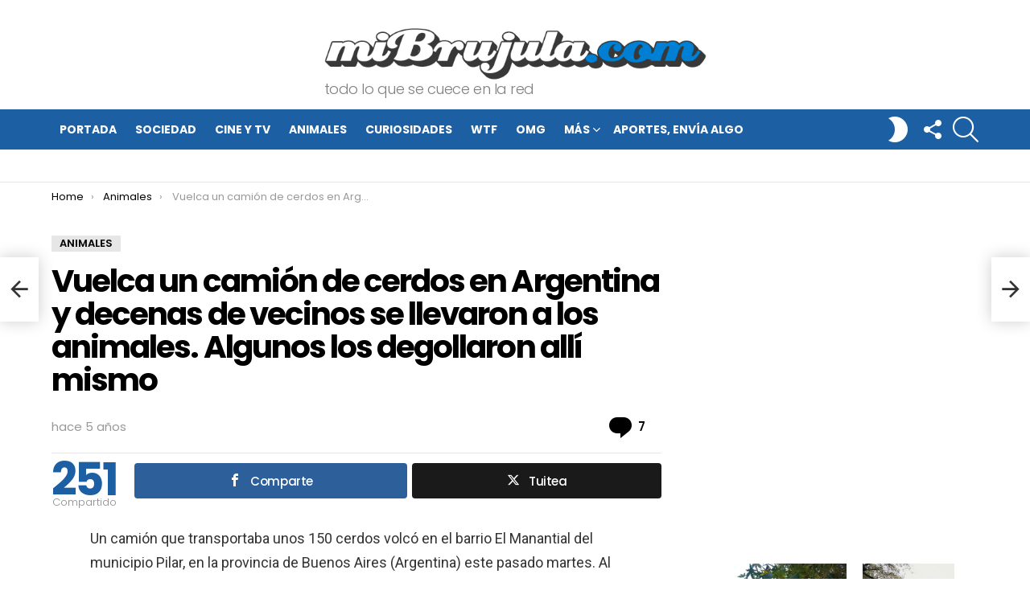

--- FILE ---
content_type: text/html; charset=UTF-8
request_url: https://www.mibrujula.com/vuelca-camion-cerdos-argentina-vecinos-se-los-llevan/
body_size: 20476
content:
	<!DOCTYPE html>
<!--[if IE 8]>
<html class="no-js g1-off-outside lt-ie10 lt-ie9" id="ie8" lang="es"><![endif]-->
<!--[if IE 9]>
<html class="no-js g1-off-outside lt-ie10" id="ie9" lang="es"><![endif]-->
<!--[if !IE]><!-->
<html class="no-js g1-off-outside" lang="es"><!--<![endif]-->
<head>
	<meta charset="UTF-8"/>
	<link rel="profile" href="https://gmpg.org/xfn/11"/>
	<link rel="pingback" href="https://www.mibrujula.com/xmlrpc.php"/>

	<meta name='robots' content='index, follow, max-image-preview:large, max-snippet:-1, max-video-preview:-1' />
<meta property="og:description" content="todo lo que se cuece en la red" />
<meta name="viewport" content="initial-scale=1.0, minimum-scale=1.0, height=device-height, width=device-width" />

	<!-- This site is optimized with the Yoast SEO plugin v22.8 - https://yoast.com/wordpress/plugins/seo/ -->
	<title>Vuelca un camión de cerdos en Argentina y decenas de vecinos se llevaron a los animales. Algunos los degollaron allí mismo - miBrujula.com</title><link rel="preload" as="style" href="https://fonts.googleapis.com/css?family=Roboto%3A400%2C300%2C500%2C600%2C700%2C900%7CPoppins%3A400%2C300%2C500%2C600%2C700&#038;subset=latin%2Clatin-ext&#038;display=swap" /><link rel="stylesheet" href="https://fonts.googleapis.com/css?family=Roboto%3A400%2C300%2C500%2C600%2C700%2C900%7CPoppins%3A400%2C300%2C500%2C600%2C700&#038;subset=latin%2Clatin-ext&#038;display=swap" media="print" onload="this.media='all'" /><noscript><link rel="stylesheet" href="https://fonts.googleapis.com/css?family=Roboto%3A400%2C300%2C500%2C600%2C700%2C900%7CPoppins%3A400%2C300%2C500%2C600%2C700&#038;subset=latin%2Clatin-ext&#038;display=swap" /></noscript>
	<meta name="description" content="Un camión que transportaba unos 150 cerdos volcó en el barrio El Manantial del municipio Pilar, en la provincia de Buenos Aires (Argentina)" />
	<link rel="canonical" href="https://www.mibrujula.com/vuelca-camion-cerdos-argentina-vecinos-se-los-llevan/" />
	<meta property="og:locale" content="es_ES" />
	<meta property="og:type" content="article" />
	<meta property="og:title" content="Vuelca un camión de cerdos en Argentina y decenas de vecinos se llevaron a los animales. Algunos los degollaron allí mismo - miBrujula.com" />
	<meta property="og:description" content="Un camión que transportaba unos 150 cerdos volcó en el barrio El Manantial del municipio Pilar, en la provincia de Buenos Aires (Argentina)" />
	<meta property="og:url" content="https://www.mibrujula.com/vuelca-camion-cerdos-argentina-vecinos-se-los-llevan/" />
	<meta property="og:site_name" content="miBrujula.com" />
	<meta property="article:published_time" content="2020-10-08T08:46:41+00:00" />
	<meta property="og:image" content="https://www.mibrujula.com/wp-content/uploads/2020/10/vuelca-camion-cerdos-argentina.jpg" />
	<meta property="og:image:width" content="700" />
	<meta property="og:image:height" content="400" />
	<meta property="og:image:type" content="image/jpeg" />
	<meta name="author" content="luis" />
	<meta name="twitter:card" content="summary_large_image" />
	<meta name="twitter:creator" content="@mibrujula" />
	<meta name="twitter:site" content="@mibrujula" />
	<meta name="twitter:label1" content="Escrito por" />
	<meta name="twitter:data1" content="luis" />
	<meta name="twitter:label2" content="Tiempo de lectura" />
	<meta name="twitter:data2" content="1 minuto" />
	<script type="application/ld+json" class="yoast-schema-graph">{"@context":"https://schema.org","@graph":[{"@type":"WebPage","@id":"https://www.mibrujula.com/vuelca-camion-cerdos-argentina-vecinos-se-los-llevan/","url":"https://www.mibrujula.com/vuelca-camion-cerdos-argentina-vecinos-se-los-llevan/","name":"Vuelca un camión de cerdos en Argentina y decenas de vecinos se llevaron a los animales. Algunos los degollaron allí mismo - miBrujula.com","isPartOf":{"@id":"https://www.mibrujula.com/#website"},"primaryImageOfPage":{"@id":"https://www.mibrujula.com/vuelca-camion-cerdos-argentina-vecinos-se-los-llevan/#primaryimage"},"image":{"@id":"https://www.mibrujula.com/vuelca-camion-cerdos-argentina-vecinos-se-los-llevan/#primaryimage"},"thumbnailUrl":"https://www.mibrujula.com/wp-content/uploads/2020/10/vuelca-camion-cerdos-argentina.jpg","datePublished":"2020-10-08T08:46:41+00:00","dateModified":"2020-10-08T08:46:41+00:00","author":{"@id":"https://www.mibrujula.com/#/schema/person/d358ad8a15374cf6083e18a3fd5a35d3"},"description":"Un camión que transportaba unos 150 cerdos volcó en el barrio El Manantial del municipio Pilar, en la provincia de Buenos Aires (Argentina)","breadcrumb":{"@id":"https://www.mibrujula.com/vuelca-camion-cerdos-argentina-vecinos-se-los-llevan/#breadcrumb"},"inLanguage":"es","potentialAction":[{"@type":"ReadAction","target":["https://www.mibrujula.com/vuelca-camion-cerdos-argentina-vecinos-se-los-llevan/"]}]},{"@type":"ImageObject","inLanguage":"es","@id":"https://www.mibrujula.com/vuelca-camion-cerdos-argentina-vecinos-se-los-llevan/#primaryimage","url":"https://www.mibrujula.com/wp-content/uploads/2020/10/vuelca-camion-cerdos-argentina.jpg","contentUrl":"https://www.mibrujula.com/wp-content/uploads/2020/10/vuelca-camion-cerdos-argentina.jpg","width":700,"height":400},{"@type":"BreadcrumbList","@id":"https://www.mibrujula.com/vuelca-camion-cerdos-argentina-vecinos-se-los-llevan/#breadcrumb","itemListElement":[{"@type":"ListItem","position":1,"name":"Portada","item":"https://www.mibrujula.com/"},{"@type":"ListItem","position":2,"name":"Vuelca un camión de cerdos en Argentina y decenas de vecinos se llevaron a los animales. Algunos los degollaron allí mismo"}]},{"@type":"WebSite","@id":"https://www.mibrujula.com/#website","url":"https://www.mibrujula.com/","name":"miBrujula.com","description":"todo lo que se cuece en la red","potentialAction":[{"@type":"SearchAction","target":{"@type":"EntryPoint","urlTemplate":"https://www.mibrujula.com/?s={search_term_string}"},"query-input":"required name=search_term_string"}],"inLanguage":"es"},{"@type":"Person","@id":"https://www.mibrujula.com/#/schema/person/d358ad8a15374cf6083e18a3fd5a35d3","name":"luis","image":{"@type":"ImageObject","inLanguage":"es","@id":"https://www.mibrujula.com/#/schema/person/image/","url":"https://secure.gravatar.com/avatar/a96f8bfb590ce11530da181bf25b778b?s=96&d=mm&r=g","contentUrl":"https://secure.gravatar.com/avatar/a96f8bfb590ce11530da181bf25b778b?s=96&d=mm&r=g","caption":"luis"},"sameAs":["https://www.mibrujula.com"]}]}</script>
	<!-- / Yoast SEO plugin. -->


<link rel='dns-prefetch' href='//fonts.googleapis.com' />
<link href='https://fonts.gstatic.com' crossorigin rel='preconnect' />
<link rel="alternate" type="application/rss+xml" title="miBrujula.com &raquo; Feed" href="https://www.mibrujula.com/feed/" />
<link rel="alternate" type="application/rss+xml" title="miBrujula.com &raquo; Feed de los comentarios" href="https://www.mibrujula.com/comments/feed/" />
<link rel="alternate" type="application/rss+xml" title="miBrujula.com &raquo; Comentario Vuelca un camión de cerdos en Argentina y decenas de vecinos se llevaron a los animales. Algunos los degollaron allí mismo del feed" href="https://www.mibrujula.com/vuelca-camion-cerdos-argentina-vecinos-se-los-llevan/feed/" />
<style id='wp-emoji-styles-inline-css' type='text/css'>

	img.wp-smiley, img.emoji {
		display: inline !important;
		border: none !important;
		box-shadow: none !important;
		height: 1em !important;
		width: 1em !important;
		margin: 0 0.07em !important;
		vertical-align: -0.1em !important;
		background: none !important;
		padding: 0 !important;
	}
</style>
<style id='classic-theme-styles-inline-css' type='text/css'>
/*! This file is auto-generated */
.wp-block-button__link{color:#fff;background-color:#32373c;border-radius:9999px;box-shadow:none;text-decoration:none;padding:calc(.667em + 2px) calc(1.333em + 2px);font-size:1.125em}.wp-block-file__button{background:#32373c;color:#fff;text-decoration:none}
</style>
<style id='global-styles-inline-css' type='text/css'>
body{--wp--preset--color--black: #000000;--wp--preset--color--cyan-bluish-gray: #abb8c3;--wp--preset--color--white: #ffffff;--wp--preset--color--pale-pink: #f78da7;--wp--preset--color--vivid-red: #cf2e2e;--wp--preset--color--luminous-vivid-orange: #ff6900;--wp--preset--color--luminous-vivid-amber: #fcb900;--wp--preset--color--light-green-cyan: #7bdcb5;--wp--preset--color--vivid-green-cyan: #00d084;--wp--preset--color--pale-cyan-blue: #8ed1fc;--wp--preset--color--vivid-cyan-blue: #0693e3;--wp--preset--color--vivid-purple: #9b51e0;--wp--preset--gradient--vivid-cyan-blue-to-vivid-purple: linear-gradient(135deg,rgba(6,147,227,1) 0%,rgb(155,81,224) 100%);--wp--preset--gradient--light-green-cyan-to-vivid-green-cyan: linear-gradient(135deg,rgb(122,220,180) 0%,rgb(0,208,130) 100%);--wp--preset--gradient--luminous-vivid-amber-to-luminous-vivid-orange: linear-gradient(135deg,rgba(252,185,0,1) 0%,rgba(255,105,0,1) 100%);--wp--preset--gradient--luminous-vivid-orange-to-vivid-red: linear-gradient(135deg,rgba(255,105,0,1) 0%,rgb(207,46,46) 100%);--wp--preset--gradient--very-light-gray-to-cyan-bluish-gray: linear-gradient(135deg,rgb(238,238,238) 0%,rgb(169,184,195) 100%);--wp--preset--gradient--cool-to-warm-spectrum: linear-gradient(135deg,rgb(74,234,220) 0%,rgb(151,120,209) 20%,rgb(207,42,186) 40%,rgb(238,44,130) 60%,rgb(251,105,98) 80%,rgb(254,248,76) 100%);--wp--preset--gradient--blush-light-purple: linear-gradient(135deg,rgb(255,206,236) 0%,rgb(152,150,240) 100%);--wp--preset--gradient--blush-bordeaux: linear-gradient(135deg,rgb(254,205,165) 0%,rgb(254,45,45) 50%,rgb(107,0,62) 100%);--wp--preset--gradient--luminous-dusk: linear-gradient(135deg,rgb(255,203,112) 0%,rgb(199,81,192) 50%,rgb(65,88,208) 100%);--wp--preset--gradient--pale-ocean: linear-gradient(135deg,rgb(255,245,203) 0%,rgb(182,227,212) 50%,rgb(51,167,181) 100%);--wp--preset--gradient--electric-grass: linear-gradient(135deg,rgb(202,248,128) 0%,rgb(113,206,126) 100%);--wp--preset--gradient--midnight: linear-gradient(135deg,rgb(2,3,129) 0%,rgb(40,116,252) 100%);--wp--preset--font-size--small: 13px;--wp--preset--font-size--medium: 20px;--wp--preset--font-size--large: 36px;--wp--preset--font-size--x-large: 42px;--wp--preset--spacing--20: 0.44rem;--wp--preset--spacing--30: 0.67rem;--wp--preset--spacing--40: 1rem;--wp--preset--spacing--50: 1.5rem;--wp--preset--spacing--60: 2.25rem;--wp--preset--spacing--70: 3.38rem;--wp--preset--spacing--80: 5.06rem;--wp--preset--shadow--natural: 6px 6px 9px rgba(0, 0, 0, 0.2);--wp--preset--shadow--deep: 12px 12px 50px rgba(0, 0, 0, 0.4);--wp--preset--shadow--sharp: 6px 6px 0px rgba(0, 0, 0, 0.2);--wp--preset--shadow--outlined: 6px 6px 0px -3px rgba(255, 255, 255, 1), 6px 6px rgba(0, 0, 0, 1);--wp--preset--shadow--crisp: 6px 6px 0px rgba(0, 0, 0, 1);}:where(.is-layout-flex){gap: 0.5em;}:where(.is-layout-grid){gap: 0.5em;}body .is-layout-flex{display: flex;}body .is-layout-flex{flex-wrap: wrap;align-items: center;}body .is-layout-flex > *{margin: 0;}body .is-layout-grid{display: grid;}body .is-layout-grid > *{margin: 0;}:where(.wp-block-columns.is-layout-flex){gap: 2em;}:where(.wp-block-columns.is-layout-grid){gap: 2em;}:where(.wp-block-post-template.is-layout-flex){gap: 1.25em;}:where(.wp-block-post-template.is-layout-grid){gap: 1.25em;}.has-black-color{color: var(--wp--preset--color--black) !important;}.has-cyan-bluish-gray-color{color: var(--wp--preset--color--cyan-bluish-gray) !important;}.has-white-color{color: var(--wp--preset--color--white) !important;}.has-pale-pink-color{color: var(--wp--preset--color--pale-pink) !important;}.has-vivid-red-color{color: var(--wp--preset--color--vivid-red) !important;}.has-luminous-vivid-orange-color{color: var(--wp--preset--color--luminous-vivid-orange) !important;}.has-luminous-vivid-amber-color{color: var(--wp--preset--color--luminous-vivid-amber) !important;}.has-light-green-cyan-color{color: var(--wp--preset--color--light-green-cyan) !important;}.has-vivid-green-cyan-color{color: var(--wp--preset--color--vivid-green-cyan) !important;}.has-pale-cyan-blue-color{color: var(--wp--preset--color--pale-cyan-blue) !important;}.has-vivid-cyan-blue-color{color: var(--wp--preset--color--vivid-cyan-blue) !important;}.has-vivid-purple-color{color: var(--wp--preset--color--vivid-purple) !important;}.has-black-background-color{background-color: var(--wp--preset--color--black) !important;}.has-cyan-bluish-gray-background-color{background-color: var(--wp--preset--color--cyan-bluish-gray) !important;}.has-white-background-color{background-color: var(--wp--preset--color--white) !important;}.has-pale-pink-background-color{background-color: var(--wp--preset--color--pale-pink) !important;}.has-vivid-red-background-color{background-color: var(--wp--preset--color--vivid-red) !important;}.has-luminous-vivid-orange-background-color{background-color: var(--wp--preset--color--luminous-vivid-orange) !important;}.has-luminous-vivid-amber-background-color{background-color: var(--wp--preset--color--luminous-vivid-amber) !important;}.has-light-green-cyan-background-color{background-color: var(--wp--preset--color--light-green-cyan) !important;}.has-vivid-green-cyan-background-color{background-color: var(--wp--preset--color--vivid-green-cyan) !important;}.has-pale-cyan-blue-background-color{background-color: var(--wp--preset--color--pale-cyan-blue) !important;}.has-vivid-cyan-blue-background-color{background-color: var(--wp--preset--color--vivid-cyan-blue) !important;}.has-vivid-purple-background-color{background-color: var(--wp--preset--color--vivid-purple) !important;}.has-black-border-color{border-color: var(--wp--preset--color--black) !important;}.has-cyan-bluish-gray-border-color{border-color: var(--wp--preset--color--cyan-bluish-gray) !important;}.has-white-border-color{border-color: var(--wp--preset--color--white) !important;}.has-pale-pink-border-color{border-color: var(--wp--preset--color--pale-pink) !important;}.has-vivid-red-border-color{border-color: var(--wp--preset--color--vivid-red) !important;}.has-luminous-vivid-orange-border-color{border-color: var(--wp--preset--color--luminous-vivid-orange) !important;}.has-luminous-vivid-amber-border-color{border-color: var(--wp--preset--color--luminous-vivid-amber) !important;}.has-light-green-cyan-border-color{border-color: var(--wp--preset--color--light-green-cyan) !important;}.has-vivid-green-cyan-border-color{border-color: var(--wp--preset--color--vivid-green-cyan) !important;}.has-pale-cyan-blue-border-color{border-color: var(--wp--preset--color--pale-cyan-blue) !important;}.has-vivid-cyan-blue-border-color{border-color: var(--wp--preset--color--vivid-cyan-blue) !important;}.has-vivid-purple-border-color{border-color: var(--wp--preset--color--vivid-purple) !important;}.has-vivid-cyan-blue-to-vivid-purple-gradient-background{background: var(--wp--preset--gradient--vivid-cyan-blue-to-vivid-purple) !important;}.has-light-green-cyan-to-vivid-green-cyan-gradient-background{background: var(--wp--preset--gradient--light-green-cyan-to-vivid-green-cyan) !important;}.has-luminous-vivid-amber-to-luminous-vivid-orange-gradient-background{background: var(--wp--preset--gradient--luminous-vivid-amber-to-luminous-vivid-orange) !important;}.has-luminous-vivid-orange-to-vivid-red-gradient-background{background: var(--wp--preset--gradient--luminous-vivid-orange-to-vivid-red) !important;}.has-very-light-gray-to-cyan-bluish-gray-gradient-background{background: var(--wp--preset--gradient--very-light-gray-to-cyan-bluish-gray) !important;}.has-cool-to-warm-spectrum-gradient-background{background: var(--wp--preset--gradient--cool-to-warm-spectrum) !important;}.has-blush-light-purple-gradient-background{background: var(--wp--preset--gradient--blush-light-purple) !important;}.has-blush-bordeaux-gradient-background{background: var(--wp--preset--gradient--blush-bordeaux) !important;}.has-luminous-dusk-gradient-background{background: var(--wp--preset--gradient--luminous-dusk) !important;}.has-pale-ocean-gradient-background{background: var(--wp--preset--gradient--pale-ocean) !important;}.has-electric-grass-gradient-background{background: var(--wp--preset--gradient--electric-grass) !important;}.has-midnight-gradient-background{background: var(--wp--preset--gradient--midnight) !important;}.has-small-font-size{font-size: var(--wp--preset--font-size--small) !important;}.has-medium-font-size{font-size: var(--wp--preset--font-size--medium) !important;}.has-large-font-size{font-size: var(--wp--preset--font-size--large) !important;}.has-x-large-font-size{font-size: var(--wp--preset--font-size--x-large) !important;}
.wp-block-navigation a:where(:not(.wp-element-button)){color: inherit;}
:where(.wp-block-post-template.is-layout-flex){gap: 1.25em;}:where(.wp-block-post-template.is-layout-grid){gap: 1.25em;}
:where(.wp-block-columns.is-layout-flex){gap: 2em;}:where(.wp-block-columns.is-layout-grid){gap: 2em;}
.wp-block-pullquote{font-size: 1.5em;line-height: 1.6;}
</style>
<link rel='stylesheet' id='adace-style-css' href='https://www.mibrujula.com/wp-content/plugins/ad-ace/assets/css/style.min.css?ver=1.3.14' type='text/css' media='all' />
<link rel='stylesheet' id='shoppable-images-css-css' href='https://www.mibrujula.com/wp-content/plugins/ad-ace/assets/css/shoppable-images-front.min.css?ver=1.3.14' type='text/css' media='all' />
<link rel='stylesheet' id='mashsb-styles-css' href='https://www.mibrujula.com/wp-content/plugins/mashsharer/assets/css/mashsb.min.css?ver=4.0.47' type='text/css' media='all' />
<style id='mashsb-styles-inline-css' type='text/css'>
.mashsb-count {color:#cccccc;}@media only screen and (min-width:568px){.mashsb-buttons a {min-width: 177px;}}
</style>
<link rel='stylesheet' id='qc-choice-css' href='https://www.mibrujula.com/wp-content/plugins/quantcast-choice/public/css/style.min.css?ver=2.0.8' type='text/css' media='all' />
<link rel='stylesheet' id='g1-main-css' href='https://www.mibrujula.com/wp-content/themes/bimber/css/8.3.4/styles/original/all-light.min.css?ver=8.3.4' type='text/css' media='all' />
<link rel='stylesheet' id='bimber-single-css' href='https://www.mibrujula.com/wp-content/themes/bimber/css/8.3.4/styles/original/single-light.min.css?ver=8.3.4' type='text/css' media='all' />

<link rel='stylesheet' id='bimber-dynamic-style-css' href='https://www.mibrujula.com/wp-content/uploads/dynamic-style-1718610384.css' type='text/css' media='all' />
<link rel='stylesheet' id='bimber-mashshare-css' href='https://www.mibrujula.com/wp-content/themes/bimber/css/8.3.4/styles/original/mashshare-light.min.css?ver=8.3.4' type='text/css' media='all' />
<script type="text/javascript" src="https://www.mibrujula.com/wp-includes/js/jquery/jquery.min.js?ver=3.7.1" id="jquery-core-js"></script>
<script type="text/javascript" src="https://www.mibrujula.com/wp-includes/js/jquery/jquery-migrate.min.js?ver=3.4.1" id="jquery-migrate-js"></script>
<script type="text/javascript" src="https://www.mibrujula.com/wp-content/plugins/ad-ace/assets/js/slideup.js?ver=1.3.14" id="adace-slideup-js"></script>
<script type="text/javascript" src="https://www.mibrujula.com/wp-content/plugins/ad-ace/includes/shoppable-images/assets/js/shoppable-images-front.js?ver=1.3.14" id="shoppable-images-js-js"></script>
<script type="text/javascript" src="https://www.mibrujula.com/wp-content/plugins/ad-ace/assets/js/coupons.js?ver=1.3.14" id="adace-coupons-js"></script>
<script type="text/javascript" id="mashsb-js-extra">
/* <![CDATA[ */
var mashsb = {"shares":"251","round_shares":"1","animate_shares":"0","dynamic_buttons":"0","share_url":"https:\/\/www.mibrujula.com\/vuelca-camion-cerdos-argentina-vecinos-se-los-llevan\/","title":"Vuelca+un+cami%C3%B3n+de+cerdos+en+Argentina+y+decenas+de+vecinos+se+llevaron+a+los+animales.+Algunos+los+degollaron+all%C3%AD+mismo","image":"https:\/\/www.mibrujula.com\/wp-content\/uploads\/2020\/10\/vuelca-camion-cerdos-argentina.jpg","desc":"Un cami\u00f3n que transportaba unos 150 cerdos volc\u00f3 en el barrio El Manantial del municipio Pilar, en la provincia de Buenos Aires (Argentina) este pasado martes. Al realizar una maniobra inadecuada, perdi\u00f3 estabilidad y cay\u00f3 \u2026","hashtag":"","subscribe":"content","subscribe_url":"","activestatus":"1","singular":"1","twitter_popup":"1","refresh":"0","nonce":"096d0d2fe3","postid":"135873","servertime":"1766924767","ajaxurl":"https:\/\/www.mibrujula.com\/wp-admin\/admin-ajax.php"};
/* ]]> */
</script>
<script type="text/javascript" src="https://www.mibrujula.com/wp-content/plugins/mashsharer/assets/js/mashsb.min.js?ver=4.0.47" id="mashsb-js"></script>
<script type="text/javascript" id="qc-choice-js-extra">
/* <![CDATA[ */
var choice_cmp_config = {"utid":"4t5ujRdEyzfCW","ccpa":"auto","datalayer":"true"};
/* ]]> */
</script>
<script type="text/javascript" async="async" src="https://www.mibrujula.com/wp-content/plugins/quantcast-choice/public/js/script.min.js?ver=2.0.8" id="qc-choice-js"></script>
<script type="text/javascript" src="https://www.mibrujula.com/wp-content/themes/bimber/js/modernizr/modernizr-custom.min.js?ver=3.3.0" id="modernizr-js"></script>
<link rel="https://api.w.org/" href="https://www.mibrujula.com/wp-json/" /><link rel="alternate" type="application/json" href="https://www.mibrujula.com/wp-json/wp/v2/posts/135873" /><link rel="EditURI" type="application/rsd+xml" title="RSD" href="https://www.mibrujula.com/xmlrpc.php?rsd" />
<link rel='shortlink' href='https://www.mibrujula.com/?p=135873' />
<link rel="alternate" type="application/json+oembed" href="https://www.mibrujula.com/wp-json/oembed/1.0/embed?url=https%3A%2F%2Fwww.mibrujula.com%2Fvuelca-camion-cerdos-argentina-vecinos-se-los-llevan%2F" />
<link rel="alternate" type="text/xml+oembed" href="https://www.mibrujula.com/wp-json/oembed/1.0/embed?url=https%3A%2F%2Fwww.mibrujula.com%2Fvuelca-camion-cerdos-argentina-vecinos-se-los-llevan%2F&#038;format=xml" />
	<style>
	@font-face {
		font-family: "bimber";
							src:url("https://www.mibrujula.com/wp-content/themes/bimber/css/8.3.4/bimber/fonts/bimber.eot");
			src:url("https://www.mibrujula.com/wp-content/themes/bimber/css/8.3.4/bimber/fonts/bimber.eot?#iefix") format("embedded-opentype"),
			url("https://www.mibrujula.com/wp-content/themes/bimber/css/8.3.4/bimber/fonts/bimber.woff") format("woff"),
			url("https://www.mibrujula.com/wp-content/themes/bimber/css/8.3.4/bimber/fonts/bimber.ttf") format("truetype"),
			url("https://www.mibrujula.com/wp-content/themes/bimber/css/8.3.4/bimber/fonts/bimber.svg#bimber") format("svg");
				font-weight: normal;
		font-style: normal;
		font-display: block;
	}
	</style>
	<!-- Google tag (gtag.js) -->
<script async src="https://www.googletagmanager.com/gtag/js?id=UA-3063871-1"></script>
<script>
  window.dataLayer = window.dataLayer || [];
  function gtag(){dataLayer.push(arguments);}
  gtag('js', new Date());

  gtag('config', 'UA-3063871-1');
</script><meta name="g1:switch-skin-css" content="https://www.mibrujula.com/wp-content/themes/bimber/css/8.3.4/styles/mode-dark.min.css" />	<script>if("undefined"!=typeof localStorage){var skinItemId=document.getElementsByName("g1:skin-item-id");skinItemId=skinItemId.length>0?skinItemId[0].getAttribute("content"):"g1_skin",window.g1SwitchSkin=function(e,t){if(e){var n=document.getElementById("g1-switch-skin-css");if(n){n.parentNode.removeChild(n),document.documentElement.classList.remove("g1-skinmode");try{localStorage.removeItem(skinItemId)}catch(e){}}else{t?document.write('<link id="g1-switch-skin-css" rel="stylesheet" type="text/css" media="all" href="'+document.getElementsByName("g1:switch-skin-css")[0].getAttribute("content")+'" />'):((n=document.createElement("link")).id="g1-switch-skin-css",n.href=document.getElementsByName("g1:switch-skin-css")[0].getAttribute("content"),n.rel="stylesheet",n.media="all",document.head.appendChild(n)),document.documentElement.classList.add("g1-skinmode");try{localStorage.setItem(skinItemId,e)}catch(e){}}}};try{var mode=localStorage.getItem(skinItemId);window.g1SwitchSkin(mode,!0)}catch(e){}}</script>
		<script>if("undefined"!=typeof localStorage){var nsfwItemId=document.getElementsByName("g1:nsfw-item-id");nsfwItemId=nsfwItemId.length>0?nsfwItemId[0].getAttribute("content"):"g1_nsfw_off",window.g1SwitchNSFW=function(e){e?(localStorage.setItem(nsfwItemId,1),document.documentElement.classList.add("g1-nsfw-off")):(localStorage.removeItem(nsfwItemId),document.documentElement.classList.remove("g1-nsfw-off"))};try{var nsfwmode=localStorage.getItem(nsfwItemId);window.g1SwitchNSFW(nsfwmode)}catch(e){}}</script>
	<noscript><style id="rocket-lazyload-nojs-css">.rll-youtube-player, [data-lazy-src]{display:none !important;}</style></noscript>	

<!-- Función genérica SBLM -->
<script type="text/javascript" src="https://sac.ayads.co/sublime/33085"></script>
<!-- FIN Función genérica SBLM -->	
	
	
<!-- Interstitial -->
<script async src="https://securepubads.g.doubleclick.net/tag/js/gpt.js"></script>
   <script>
   window.googletag = window.googletag || {cmd: []};
         googletag.cmd.push(function() {
           var interstitialSlot = googletag.defineOutOfPageSlot('/147246189,105236732/mibrujula.com_interstitial', googletag.enums.OutOfPageFormat.INTERSTITIAL);
           if (interstitialSlot) interstitialSlot.addService(googletag.pubads());
           googletag.pubads().enableSingleRequest();
           googletag.enableServices();
           googletag.display(interstitialSlot);
       });
</script>
<!-- Fin Interstitial -->
	
	
</head>

<body data-rsssl=1 class="post-template-default single single-post postid-135873 single-format-standard wp-embed-responsive g1-layout-stretched g1-hoverable g1-has-mobile-logo g1-sidebar-normal" itemscope="&quot;&quot;" itemtype="http://schema.org/WebPage" >

	
	
	
	

<div class="g1-body-inner">

	<div id="page">
		
	<aside class="g1-row g1-sharebar g1-sharebar-off">
		<div class="g1-row-inner">
			<div class="g1-column g1-sharebar-inner">
			</div>
		</div>
		<div class="g1-row-background">
		</div>
	</aside>

		

					<div class="g1-row g1-row-layout-page g1-hb-row g1-hb-row-normal g1-hb-row-a g1-hb-row-1 g1-hb-boxed g1-hb-sticky-off g1-hb-shadow-off">
			<div class="g1-row-inner">
				<div class="g1-column g1-dropable">
											<div class="g1-bin-1 g1-bin-grow-off">
							<div class="g1-bin g1-bin-align-left">
															</div>
						</div>
											<div class="g1-bin-2 g1-bin-grow-off">
							<div class="g1-bin g1-bin-align-center">
															</div>
						</div>
											<div class="g1-bin-3 g1-bin-grow-off">
							<div class="g1-bin g1-bin-align-right">
															</div>
						</div>
									</div>
			</div>
			<div class="g1-row-background"></div>
		</div>
			<div class="g1-row g1-row-layout-page g1-hb-row g1-hb-row-normal g1-hb-row-b g1-hb-row-2 g1-hb-boxed g1-hb-sticky-off g1-hb-shadow-off">
			<div class="g1-row-inner">
				<div class="g1-column g1-dropable">
											<div class="g1-bin-1 g1-bin-grow-off">
							<div class="g1-bin g1-bin-align-left">
															</div>
						</div>
											<div class="g1-bin-2 g1-bin-grow-off">
							<div class="g1-bin g1-bin-align-center">
																	<div class="g1-id g1-id-desktop">
			<p class="g1-mega g1-mega-1st site-title">
	
			<a class="g1-logo-wrapper"
			   href="https://www.mibrujula.com/" rel="home">
									<picture class="g1-logo g1-logo-default">
						<source media="(min-width: 1025px)" data-lazy-srcset="https://www.mibrujula.com/wp-content/uploads/2020/09/logo-001.png">
						<source media="(max-width: 1024px)" data-lazy-srcset="data:image/svg+xml,%3Csvg%20xmlns%3D%27http%3A%2F%2Fwww.w3.org%2F2000%2Fsvg%27%20viewBox%3D%270%200%20475%2098%27%2F%3E">
						<img
						 src="data:image/svg+xml,%3Csvg%20xmlns='http://www.w3.org/2000/svg'%20viewBox='0%200%20475%2098'%3E%3C/svg%3E"
							width="475"
							height="98"
							alt="miBrujula.com" data-lazy-src="https://www.mibrujula.com/wp-content/uploads/2020/09/logo-001.png" /><noscript><img
							src="https://www.mibrujula.com/wp-content/uploads/2020/09/logo-001.png"
							width="475"
							height="98"
							alt="miBrujula.com" /></noscript>
					</picture>

											<picture class="g1-logo g1-logo-inverted">
							<source id="g1-logo-inverted-source" media="(min-width: 1025px)" srcset="https://www.mibrujula.com/wp-content/uploads/2020/09/logo-002.png" data-srcset="https://www.mibrujula.com/wp-content/uploads/2020/09/logo-002.png">
							<source media="(max-width: 1024px)" srcset="data:image/svg+xml,%3Csvg%20xmlns%3D%27http%3A%2F%2Fwww.w3.org%2F2000%2Fsvg%27%20viewBox%3D%270%200%20475%2098%27%2F%3E">
							<img
								id="g1-logo-inverted-img"
								class=""
								src="https://www.mibrujula.com/wp-content/uploads/2020/09/logo-002.png"
								data-src=""
								width="475"
								height="98"
								alt="" />
						</picture>
												</a>

			
			</p>
	
			<p class="g1-delta g1-delta-3rd site-description">todo lo que se cuece en la red</p>
	</div>															</div>
						</div>
											<div class="g1-bin-3 g1-bin-grow-off">
							<div class="g1-bin g1-bin-align-right">
															</div>
						</div>
									</div>
			</div>
			<div class="g1-row-background"></div>
		</div>
			<div class="g1-row g1-row-layout-page g1-hb-row g1-hb-row-normal g1-hb-row-c g1-hb-row-3 g1-hb-boxed g1-hb-sticky-off g1-hb-shadow-off">
			<div class="g1-row-inner">
				<div class="g1-column g1-dropable">
											<div class="g1-bin-1 g1-bin-grow-off">
							<div class="g1-bin g1-bin-align-left">
																	<!-- BEGIN .g1-primary-nav -->
<nav id="g1-primary-nav" class="g1-primary-nav"><ul id="g1-primary-nav-menu" class="g1-primary-nav-menu g1-menu-h"><li id="menu-item-134732" class="menu-item menu-item-type-custom menu-item-object-custom menu-item-home menu-item-g1-standard menu-item-134732"><a href="https://www.mibrujula.com/">Portada</a></li>
<li id="menu-item-134733" class="menu-item menu-item-type-taxonomy menu-item-object-category menu-item-g1-standard menu-item-134733"><a href="https://www.mibrujula.com/categorias/actualidad/sociedad/">Sociedad</a></li>
<li id="menu-item-134735" class="menu-item menu-item-type-taxonomy menu-item-object-category menu-item-g1-standard menu-item-134735"><a href="https://www.mibrujula.com/categorias/cultura/cine-television/">Cine y TV</a></li>
<li id="menu-item-134734" class="menu-item menu-item-type-taxonomy menu-item-object-category current-post-ancestor current-menu-parent current-post-parent menu-item-g1-standard menu-item-134734"><a href="https://www.mibrujula.com/categorias/naturaleza/animales/">Animales</a></li>
<li id="menu-item-134736" class="menu-item menu-item-type-taxonomy menu-item-object-category menu-item-g1-standard menu-item-134736"><a href="https://www.mibrujula.com/categorias/ocio/curiosidades/">Curiosidades</a></li>
<li id="menu-item-134737" class="menu-item menu-item-type-taxonomy menu-item-object-category menu-item-g1-standard menu-item-134737"><a href="https://www.mibrujula.com/categorias/wtf/">WTF</a></li>
<li id="menu-item-134738" class="menu-item menu-item-type-custom menu-item-object-custom menu-item-g1-standard menu-item-134738"><a href="https://www.mibrujula.com/etiquetas/omg/">OMG</a></li>
<li id="menu-item-134739" class="menu-item menu-item-type-taxonomy menu-item-object-category menu-item-has-children menu-item-g1-standard menu-item-134739"><a href="https://www.mibrujula.com/categorias/actualidad/">Más</a>
<ul class="sub-menu">
	<li id="menu-item-134740" class="menu-item menu-item-type-taxonomy menu-item-object-category menu-item-134740"><a href="https://www.mibrujula.com/categorias/accidentes/">Accidentes</a></li>
	<li id="menu-item-134741" class="menu-item menu-item-type-taxonomy menu-item-object-category menu-item-134741"><a href="https://www.mibrujula.com/categorias/cultura/arte-diseno/">Arte y diseño</a></li>
	<li id="menu-item-134742" class="menu-item menu-item-type-taxonomy menu-item-object-category menu-item-134742"><a href="https://www.mibrujula.com/categorias/cultura/deportes/">Deportes</a></li>
	<li id="menu-item-134743" class="menu-item menu-item-type-taxonomy menu-item-object-category menu-item-134743"><a href="https://www.mibrujula.com/categorias/cultura/marketing/">Marketing</a></li>
	<li id="menu-item-134744" class="menu-item menu-item-type-taxonomy menu-item-object-category menu-item-134744"><a href="https://www.mibrujula.com/categorias/cultura/motor/">Motor</a></li>
	<li id="menu-item-134745" class="menu-item menu-item-type-taxonomy menu-item-object-category menu-item-134745"><a href="https://www.mibrujula.com/categorias/cultura/musica/">Música</a></li>
	<li id="menu-item-134746" class="menu-item menu-item-type-taxonomy menu-item-object-category menu-item-134746"><a href="https://www.mibrujula.com/categorias/cultura/moda/">Moda</a></li>
	<li id="menu-item-134747" class="menu-item menu-item-type-taxonomy menu-item-object-category current-post-ancestor menu-item-134747"><a href="https://www.mibrujula.com/categorias/naturaleza/">Naturaleza</a></li>
	<li id="menu-item-134748" class="menu-item menu-item-type-taxonomy menu-item-object-category menu-item-134748"><a href="https://www.mibrujula.com/categorias/ocio/bromas/">Bromas</a></li>
	<li id="menu-item-134749" class="menu-item menu-item-type-taxonomy menu-item-object-category menu-item-134749"><a href="https://www.mibrujula.com/categorias/ocio/humor/">Humor</a></li>
	<li id="menu-item-134750" class="menu-item menu-item-type-taxonomy menu-item-object-category menu-item-134750"><a href="https://www.mibrujula.com/categorias/ocio/tweets/">Twitter</a></li>
</ul>
</li>
<li id="menu-item-134751" class="menu-item menu-item-type-post_type menu-item-object-page menu-item-g1-standard menu-item-134751"><a href="https://www.mibrujula.com/aportes/">Aportes, envía algo</a></li>
</ul></nav><!-- END .g1-primary-nav -->
															</div>
						</div>
											<div class="g1-bin-2 g1-bin-grow-off">
							<div class="g1-bin g1-bin-align-center">
															</div>
						</div>
											<div class="g1-bin-3 g1-bin-grow-off">
							<div class="g1-bin g1-bin-align-right">
																	<div class="g1-drop g1-drop-nojs g1-drop-with-anim g1-drop-before g1-drop-the-skin g1-drop-the-skin-light g1-drop-l g1-drop-icon">
	<button class="g1-button-none g1-drop-toggle">
		<span class="g1-drop-toggle-icon"></span><span class="g1-drop-toggle-text">Switch skin</span>
		<span class="g1-drop-toggle-arrow"></span>
	</button>
	</div>

																		<div class="g1-drop g1-drop-with-anim g1-drop-the-socials g1-drop-l g1-drop-icon ">
		<a class="g1-drop-toggle" href="#" title="Follow us">
			<span class="g1-drop-toggle-icon"></span><span class="g1-drop-toggle-text">Follow us</span>
			<span class="g1-drop-toggle-arrow"></span>
		</a>
		<div class="g1-drop-content">
			<ul id="g1-social-icons-1" class="g1-socials-items g1-socials-items-tpl-grid">
			<li class="g1-socials-item g1-socials-item-facebook">
	   <a class="g1-socials-item-link" href="https://www.facebook.com/mibrujula/" target="_blank" rel="noopener">
		   <span class="g1-socials-item-icon g1-socials-item-icon-48 g1-socials-item-icon-text g1-socials-item-icon-facebook"></span>
		   <span class="g1-socials-item-tooltip">
			   <span class="g1-socials-item-tooltip-inner">Facebook</span>
		   </span>
	   </a>
	</li>
			<li class="g1-socials-item g1-socials-item-twitter">
	   <a class="g1-socials-item-link" href="https://twitter.com/mibrujula" target="_blank" rel="noopener">
		   <span class="g1-socials-item-icon g1-socials-item-icon-48 g1-socials-item-icon-text g1-socials-item-icon-twitter"></span>
		   <span class="g1-socials-item-tooltip">
			   <span class="g1-socials-item-tooltip-inner">Twitter</span>
		   </span>
	   </a>
	</li>
	</ul>
		</div>
	</div>
																		<div class="g1-drop g1-drop-with-anim g1-drop-before g1-drop-the-search  g1-drop-l g1-drop-icon ">
		<a class="g1-drop-toggle" href="https://www.mibrujula.com/?s=">
			<span class="g1-drop-toggle-icon"></span><span class="g1-drop-toggle-text">Search</span>
			<span class="g1-drop-toggle-arrow"></span>
		</a>
		<div class="g1-drop-content">
			

<div role="search" class="search-form-wrapper">
	<form method="get"
	      class="g1-searchform-tpl-default g1-searchform-ajax search-form"
	      action="https://www.mibrujula.com/">
		<label>
			<span class="screen-reader-text">Search for:</span>
			<input type="search" class="search-field"
			       placeholder="Search &hellip;"
			       value="" name="s"
			       title="Search for:" />
		</label>
		<button class="search-submit">Search</button>
	</form>

			<div class="g1-searches g1-searches-ajax"></div>
	</div>
		</div>
	</div>
																																</div>
						</div>
									</div>
			</div>
			<div class="g1-row-background"></div>
		</div>
				<div class="g1-row g1-row-layout-page g1-hb-row g1-hb-row-mobile g1-hb-row-a g1-hb-row-1 g1-hb-boxed g1-hb-sticky-off g1-hb-shadow-off">
			<div class="g1-row-inner">
				<div class="g1-column g1-dropable">
											<div class="g1-bin-1 g1-bin-grow-off">
							<div class="g1-bin g1-bin-align-left">
															</div>
						</div>
											<div class="g1-bin-2 g1-bin-grow-on">
							<div class="g1-bin g1-bin-align-center">
																	<div class="g1-id g1-id-mobile">
			<p class="g1-mega g1-mega-1st site-title">
	
		<a class="g1-logo-wrapper"
		   href="https://www.mibrujula.com/" rel="home">
							<picture class="g1-logo g1-logo-default">
					<source media="(max-width: 1024px)" data-lazy-srcset="https://www.mibrujula.com/wp-content/uploads/2020/09/logo-001.png">
					<source media="(min-width: 1025px)" data-lazy-srcset="data:image/svg+xml,%3Csvg%20xmlns%3D%27http%3A%2F%2Fwww.w3.org%2F2000%2Fsvg%27%20viewBox%3D%270%200%20367%2072%27%2F%3E">
					<img
					 src="data:image/svg+xml,%3Csvg%20xmlns='http://www.w3.org/2000/svg'%20viewBox='0%200%20367%2072'%3E%3C/svg%3E"
						width="367"
						height="72"
						alt="miBrujula.com" data-lazy-src="https://www.mibrujula.com/wp-content/uploads/2020/09/logo-001.png" /><noscript><img
						src="https://www.mibrujula.com/wp-content/uploads/2020/09/logo-001.png"
						width="367"
						height="72"
						alt="miBrujula.com" /></noscript>
				</picture>

									<picture class="g1-logo g1-logo-inverted">
						<source id="g1-logo-mobile-inverted-source" media="(max-width: 1024px)" srcset="https://www.mibrujula.com/wp-content/uploads/2020/09/logo-002.png" data-srcset="https://www.mibrujula.com/wp-content/uploads/2020/09/logo-002.png">
						<source media="(min-width: 1025px)" srcset="data:image/svg+xml,%3Csvg%20xmlns%3D%27http%3A%2F%2Fwww.w3.org%2F2000%2Fsvg%27%20viewBox%3D%270%200%20367%2072%27%2F%3E">
						<img
							id="g1-logo-mobile-inverted-img"
							class=""
							src="https://www.mibrujula.com/wp-content/uploads/2020/09/logo-002.png"
							data-src=""
							width="367"
							height="72"
							alt="" />
					</picture>
									</a>

		
			</p>
	
			<p class="g1-delta g1-delta-3rd site-description">todo lo que se cuece en la red</p>
	</div>															</div>
						</div>
											<div class="g1-bin-3 g1-bin-grow-off">
							<div class="g1-bin g1-bin-align-right">
															</div>
						</div>
									</div>
			</div>
			<div class="g1-row-background"></div>
		</div>
			<div class="g1-row g1-row-layout-page g1-hb-row g1-hb-row-mobile g1-hb-row-b g1-hb-row-2 g1-hb-boxed g1-hb-sticky-off g1-hb-shadow-off">
			<div class="g1-row-inner">
				<div class="g1-column g1-dropable">
											<div class="g1-bin-1 g1-bin-grow-off">
							<div class="g1-bin g1-bin-align-left">
															</div>
						</div>
											<div class="g1-bin-2 g1-bin-grow-on">
							<div class="g1-bin g1-bin-align-center">
															</div>
						</div>
											<div class="g1-bin-3 g1-bin-grow-off">
							<div class="g1-bin g1-bin-align-right">
															</div>
						</div>
									</div>
			</div>
			<div class="g1-row-background"></div>
		</div>
			<div class="g1-row g1-row-layout-page g1-hb-row g1-hb-row-mobile g1-hb-row-c g1-hb-row-3 g1-hb-boxed g1-hb-sticky-off g1-hb-shadow-off">
			<div class="g1-row-inner">
				<div class="g1-column g1-dropable">
											<div class="g1-bin-1 g1-bin-grow-off">
							<div class="g1-bin g1-bin-align-left">
																		<a class="g1-hamburger g1-hamburger-show  " href="#">
		<span class="g1-hamburger-icon"></span>
			<span class="g1-hamburger-label
						">Menu</span>
	</a>
															</div>
						</div>
											<div class="g1-bin-2 g1-bin-grow-off">
							<div class="g1-bin g1-bin-align-center">
															</div>
						</div>
											<div class="g1-bin-3 g1-bin-grow-off">
							<div class="g1-bin g1-bin-align-right">
																	<div class="g1-drop g1-drop-nojs g1-drop-with-anim g1-drop-before g1-drop-the-skin g1-drop-the-skin-light g1-drop-l g1-drop-icon">
	<button class="g1-button-none g1-drop-toggle">
		<span class="g1-drop-toggle-icon"></span><span class="g1-drop-toggle-text">Switch skin</span>
		<span class="g1-drop-toggle-arrow"></span>
	</button>
	</div>

																		<div class="g1-drop g1-drop-with-anim g1-drop-the-socials g1-drop-l g1-drop-icon ">
		<a class="g1-drop-toggle" href="#" title="Follow us">
			<span class="g1-drop-toggle-icon"></span><span class="g1-drop-toggle-text">Follow us</span>
			<span class="g1-drop-toggle-arrow"></span>
		</a>
		<div class="g1-drop-content">
			<ul id="g1-social-icons-2" class="g1-socials-items g1-socials-items-tpl-grid">
			<li class="g1-socials-item g1-socials-item-facebook">
	   <a class="g1-socials-item-link" href="https://www.facebook.com/mibrujula/" target="_blank" rel="noopener">
		   <span class="g1-socials-item-icon g1-socials-item-icon-48 g1-socials-item-icon-text g1-socials-item-icon-facebook"></span>
		   <span class="g1-socials-item-tooltip">
			   <span class="g1-socials-item-tooltip-inner">Facebook</span>
		   </span>
	   </a>
	</li>
			<li class="g1-socials-item g1-socials-item-twitter">
	   <a class="g1-socials-item-link" href="https://twitter.com/mibrujula" target="_blank" rel="noopener">
		   <span class="g1-socials-item-icon g1-socials-item-icon-48 g1-socials-item-icon-text g1-socials-item-icon-twitter"></span>
		   <span class="g1-socials-item-tooltip">
			   <span class="g1-socials-item-tooltip-inner">Twitter</span>
		   </span>
	   </a>
	</li>
	</ul>
		</div>
	</div>
																		<div class="g1-drop g1-drop-with-anim g1-drop-before g1-drop-the-search  g1-drop-l g1-drop-icon ">
		<a class="g1-drop-toggle" href="https://www.mibrujula.com/?s=">
			<span class="g1-drop-toggle-icon"></span><span class="g1-drop-toggle-text">Search</span>
			<span class="g1-drop-toggle-arrow"></span>
		</a>
		<div class="g1-drop-content">
			

<div role="search" class="search-form-wrapper">
	<form method="get"
	      class="g1-searchform-tpl-default g1-searchform-ajax search-form"
	      action="https://www.mibrujula.com/">
		<label>
			<span class="screen-reader-text">Search for:</span>
			<input type="search" class="search-field"
			       placeholder="Search &hellip;"
			       value="" name="s"
			       title="Search for:" />
		</label>
		<button class="search-submit">Search</button>
	</form>

			<div class="g1-searches g1-searches-ajax"></div>
	</div>
		</div>
	</div>
																																</div>
						</div>
									</div>
			</div>
			<div class="g1-row-background"></div>
		</div>
	
		
		
		
				<div class="g1-row g1-row-layout-page g1-advertisement g1-advertisement-before-content-theme-area">
			<div class="g1-row-inner">
				<div class="g1-column">

					<div class="adace-slot-wrapper bimber_before_content_theme_area adace-align-center adace-slot-wrapper-main" style="text-align:center;">
	<div class="adace-disclaimer">
			</div>
	<div class="adace-slot">
			<div class="adace-loader adace-loader-695121dfe654d">
		<script>
			(function ($) {
			var $self = $('.adace-loader-695121dfe654d');
			var $wrapper = $self.closest('.adace-slot-wrapper');

			"use strict";
			var adace_load_695121dfe654d = function(){
				var viewport = $(window).width();
				var tabletStart = 601;
				var landscapeStart = 801;
				var tabletEnd = 961;
				var content = '%09%3Cdiv%20class%3D%22adace_ad_695121dfe64a8%22%3E%0A%0A%09%09%0A%09%09%09%0A%09%09%09%3Ciframe%20data-id%3D%22mibrujula.com_980x250_home_billboard_responsive_DFP%22%20FRAMEBORDER%3D%220%22%20SCROLLING%3D%22no%22%20MARGINHEIGHT%3D%220%22%0D%0A%20%20%20%20%20%20%20%20MARGINWIDTH%3D%220%22%20TOPMARGIN%3D%220%22%20LEFTMARGIN%3D%220%22%20width%3D%221%22%20height%3D%221%22%3E%3C%2Fiframe%3E%0D%0A%3Cscript%3E%0D%0A%20%20%20%20%28function%20%28%29%20%7B%0D%0A%20%20%20%20%20%20%20%20var%20size%3D%27970x250%7C300x250%27%2C%0D%0A%20%20%20%20%20%20%20%20%20%20%20%20adunit%20%3D%20%27mibrujula.com_980x250_home_billboard_responsive_DFP%27%2C%0D%0A%20%20%20%20%20%20%20%20%20%20%20%20childNetworkId%20%3D%20%27105236732%27%2C%0D%0A%20%20%20%20%20%20%20%20%20%20%20%20xmlhttp%20%3D%20new%20XMLHttpRequest%28%29%3Bxmlhttp.onreadystatechange%20%3D%20function%28%29%7Bif%28xmlhttp.readyState%3D%3D4%20%26%26%20xmlhttp.status%3D%3D200%29%7Bvar%20es%20%3D%20document.querySelectorAll%28%22%5Bdata-id%3D%27%22%2Badunit%2B%22%27%5D%22%29%3Bvar%20e%20%3D%20Array.from%28es%29.filter%28function%28e%29%20%7Breturn%20%21e.hasAttribute%28%22data-rendered%22%29%7D%29%3Bif%28e.length%20%3E%200%29%7Be.forEach%28function%28el%29%7Bvar%20iframe%20%3D%20el.contentWindow.document%3Biframe.open%28%29%3Biframe.write%28xmlhttp.responseText%29%3Biframe.close%28%29%3Bel.setAttribute%28%27data-rendered%27%2C%20true%29%7D%29%7D%7D%7D%3Bvar%20child%3DchildNetworkId.trim%28%29%3F%27%2C%27%2BchildNetworkId.trim%28%29%3A%27%27%3Bxmlhttp.open%28%22GET%22%2C%20%27https%3A%2F%2Fpubads.g.doubleclick.net%2Fgampad%2Fadx%3Fiu%3D%2F147246189%27%2Bchild%2B%27%2F%27%2Badunit%2B%27%26sz%3D%27%2BencodeURI%28size%29%2B%27%26t%3DPlacement_type%253Dserving%26%27%2BDate.now%28%29%2C%20true%29%3Bxmlhttp.send%28%29%3B%7D%29%28%29%3B%0D%0A%3C%2Fscript%3E%0A%09%09%09%3C%2Fdiv%3E%0A%09';
				var unpack = true;
				if(viewport<tabletStart){
										if ($wrapper.hasClass('.adace-hide-on-mobile')){
						$wrapper.remove();
					}
				}
				if(viewport>=tabletStart && viewport<landscapeStart){
										if ($wrapper.hasClass('.adace-hide-on-portrait')){
						$wrapper.remove();
					}
				}
				if(viewport>=landscapeStart && viewport<tabletEnd){
										if ($wrapper.hasClass('.adace-hide-on-landscape')){
						$wrapper.remove();
					}
				}
				if(viewport>=tabletStart && viewport<tabletEnd){
										if ($wrapper.hasClass('.adace-hide-on-tablet')){
						$wrapper.remove();
					}
				}
				if(viewport>=tabletEnd){
										if ($wrapper.hasClass('.adace-hide-on-desktop')){
						$wrapper.remove();
					}
				}
				if(unpack) {
					$self.replaceWith(decodeURIComponent(content));
				}
			}
			if($wrapper.css('visibility') === 'visible' ) {
				adace_load_695121dfe654d();
			} else {
				//fire when visible.
				var refreshIntervalId = setInterval(function(){
					if($wrapper.css('visibility') === 'visible' ) {
						adace_load_695121dfe654d();
						clearInterval(refreshIntervalId);
					}
				}, 999);
			}


			})(jQuery);
		</script>
	</div>
		</div>
</div>




				</div>
			</div>
			<div class="g1-row-background"></div>
		</div>
			
			<div class="g1-row g1-row-padding-xs g1-row-layout-page g1-row-breadcrumbs">
			<div class="g1-row-background">
			</div>

			<div class="g1-row-inner">
				<div class="g1-column">
					<nav class="g1-breadcrumbs g1-breadcrumbs-with-ellipsis g1-meta">
				<p class="g1-breadcrumbs-label">You are here: </p>
				<ol itemscope itemtype="http://schema.org/BreadcrumbList"><li class="g1-breadcrumbs-item" itemprop="itemListElement" itemscope itemtype="http://schema.org/ListItem">
						<a itemprop="item" content="https://www.mibrujula.com/" href="https://www.mibrujula.com/">
						<span itemprop="name">Home</span>
						<meta itemprop="position" content="1" />
						</a>
						</li><li class="g1-breadcrumbs-item" itemprop="itemListElement" itemscope itemtype="http://schema.org/ListItem">
						<a itemprop="item" content="https://www.mibrujula.com/categorias/naturaleza/animales/" href="https://www.mibrujula.com/categorias/naturaleza/animales/">
						<span itemprop="name">Animales</span>
						<meta itemprop="position" content="2" />
						</a>
						</li><li class="g1-breadcrumbs-item" itemprop="itemListElement" itemscope itemtype="http://schema.org/ListItem">
					<span itemprop="name">Vuelca un camión de cerdos en Argentina y decenas de vecinos se llevaron a los animales. Algunos los degollaron allí mismo</span>
					<meta itemprop="position" content="3" />
					<meta itemprop="item" content="https://www.mibrujula.com/vuelca-camion-cerdos-argentina-vecinos-se-los-llevan/" />
					</li></ol>
				</nav>				</div>
			</div>
		</div><!-- .g1-row -->
	
	<div class="g1-row g1-row-padding-m g1-row-layout-page">
		<div class="g1-row-background">
		</div>
		<div class="g1-row-inner">

			<div class="g1-column g1-column-2of3" id="primary">
				<div id="content" role="main">

					

<article id="post-135873" class="entry-tpl-classic post-135873 post type-post status-publish format-standard has-post-thumbnail category-animales tag-argentina tag-camion tag-cerdos" itemscope="&quot;&quot;" itemtype="http://schema.org/Article" >
	<div class="entry-inner">
		
		<header class="entry-header entry-header-01">
			<div class="entry-before-title">
				<span class="entry-categories entry-categories-l"><span class="entry-categories-inner"><span class="entry-categories-label">in</span> <a href="https://www.mibrujula.com/categorias/naturaleza/animales/" class="entry-category entry-category-item-29"><span itemprop="articleSection">Animales</span></a></span></span>
								</div>

			<h1 class="g1-mega g1-mega-1st entry-title" itemprop="headline">Vuelca un camión de cerdos en Argentina y decenas de vecinos se llevaron a los animales. Algunos los degollaron allí mismo</h1>
						
							<p class="g1-meta g1-meta-m entry-meta entry-meta-m">
					<span class="entry-byline entry-byline-m entry-byline-with-avatar">
							
							<time class="entry-date" datetime="2020-10-08T10:46:41+01:00" itemprop="datePublished">08/10/2020, 10:46</time>					</span>

					<span class="entry-stats entry-stats-m">

						
						
						
						<span class="entry-comments-link entry-comments-link-x"><a href="https://www.mibrujula.com/vuelca-camion-cerdos-argentina-vecinos-se-los-llevan/#comments-section"><strong>7</strong> <span>Comments</span></a></span>					</span>
				</p>
			
			<aside class="mashsb-container mashsb-main mashsb-stretched mashsb-stretched"><div class="mashsb-box"><div class="mashsb-count mash-large" style="float:left"><div class="counts mashsbcount">251</div><span class="mashsb-sharetext">Compartido</span></div><div class="mashsb-buttons"><a class="mashicon-facebook mash-large mash-center mashsb-noshadow" href="https://www.facebook.com/sharer.php?u=https%3A%2F%2Fwww.mibrujula.com%2Fvuelca-camion-cerdos-argentina-vecinos-se-los-llevan%2F" target="_top" rel="nofollow"><span class="icon"></span><span class="text">Comparte</span></a><a class="mashicon-twitter mash-large mash-center mashsb-noshadow" href="https://twitter.com/intent/tweet?text=Vuelca%20un%20cami%C3%B3n%20de%20cerdos%20en%20Argentina%20y%20decenas%20de%20vecinos%20se%20llevaron%20a%20los%20animales.%20Algunos%20los%20degollaron%20all%C3%AD%20mismo&amp;url=https://www.mibrujula.com/vuelca-camion-cerdos-argentina-vecinos-se-los-llevan/" target="_top" rel="nofollow"><span class="icon"></span><span class="text">Tuitea</span></a><div class="onoffswitch2 mash-large mashsb-noshadow" style="display:none"></div></div></div>
                    <div style="clear:both"></div><div class="mashsb-toggle-container"></div></aside>
            <!-- Share buttons made by mashshare.net - Version: 4.0.47-->
		</header>

		
		<div class="g1-content-narrow g1-typography-xl entry-content" itemprop="articleBody" >
			<p>Un camión que transportaba unos 150 cerdos volcó en el barrio El Manantial del municipio Pilar, en la provincia de Buenos Aires (Argentina) este pasado martes. Al realizar una maniobra inadecuada, perdió estabilidad y cayó hacia un lateral.</p>
<p><img fetchpriority="high" decoding="async" class="aligncenter wp-image-135875 size-full" src="data:image/svg+xml,%3Csvg%20xmlns='http://www.w3.org/2000/svg'%20viewBox='0%200%20700%20400'%3E%3C/svg%3E" alt="Vuelca un camión de cerdos en Argentina y decenas de vecinos se llevaron a los animales. Algunos los degollaron allí mismo" width="700" height="400" data-lazy-srcset="https://www.mibrujula.com/wp-content/uploads/2020/10/vuelca-camion-cerdos-argentina.jpg 700w, https://www.mibrujula.com/wp-content/uploads/2020/10/vuelca-camion-cerdos-argentina-300x171.jpg 300w, https://www.mibrujula.com/wp-content/uploads/2020/10/vuelca-camion-cerdos-argentina-561x321.jpg 561w, https://www.mibrujula.com/wp-content/uploads/2020/10/vuelca-camion-cerdos-argentina-364x208.jpg 364w, https://www.mibrujula.com/wp-content/uploads/2020/10/vuelca-camion-cerdos-argentina-608x347.jpg 608w" data-lazy-sizes="(max-width: 700px) 100vw, 700px" data-lazy-src="https://www.mibrujula.com/wp-content/uploads/2020/10/vuelca-camion-cerdos-argentina.jpg" /><noscript><img fetchpriority="high" decoding="async" class="aligncenter wp-image-135875 size-full" src="https://www.mibrujula.com/wp-content/uploads/2020/10/vuelca-camion-cerdos-argentina.jpg" alt="Vuelca un camión de cerdos en Argentina y decenas de vecinos se llevaron a los animales. Algunos los degollaron allí mismo" width="700" height="400" srcset="https://www.mibrujula.com/wp-content/uploads/2020/10/vuelca-camion-cerdos-argentina.jpg 700w, https://www.mibrujula.com/wp-content/uploads/2020/10/vuelca-camion-cerdos-argentina-300x171.jpg 300w, https://www.mibrujula.com/wp-content/uploads/2020/10/vuelca-camion-cerdos-argentina-561x321.jpg 561w, https://www.mibrujula.com/wp-content/uploads/2020/10/vuelca-camion-cerdos-argentina-364x208.jpg 364w, https://www.mibrujula.com/wp-content/uploads/2020/10/vuelca-camion-cerdos-argentina-608x347.jpg 608w" sizes="(max-width: 700px) 100vw, 700px" /></noscript></p>
<p>Un grupo de vecinos llegaron al lugar al enterarse de lo ocurrido y comenzaron a sacar a los animales del vehículo para llevárselos. Otros corrieron tras los animales que lograron salir tras el accidente.</p>
<p>Los vídeos corrieron como la pólvora en las redes:</p>
<p><iframe src="https://www.youtube.com/embed/Jf2O8xPpw08" width="700" height="400" frameborder="0" allowfullscreen="allowfullscreen"><span data-mce-type="bookmark" style="display: inline-block; width: 0px; overflow: hidden; line-height: 0;" class="mce_SELRES_start">﻿</span></iframe></p>
<blockquote class="twitter-tweet">
<p dir="ltr" lang="es">AHORA &#8211; Volcó un camión cargado con cerdos. Decenas de vecinos llegaron al lugar y se llevaron los animales. Algunos los degollaban y los cargaban en vehículos o carritos de supermercado. Ocurrió esta tarde en el barrio Manantiales. Se vieron escenas de horror. <a href="https://t.co/5LNNGlr5vY">pic.twitter.com/5LNNGlr5vY</a></p>
<p>— Pilar a Diario (@pilaradiario) <a href="https://twitter.com/pilaradiario/status/1313570070325592064?ref_src=twsrc%5Etfw">October 6, 2020</a></p></blockquote>
<p><script async src="https://platform.twitter.com/widgets.js" charset="utf-8"></script></p>
<p>Lo que más impresionó es que algunas personas degollaron a los animales allí mismo antes de meterlos en sus coches o llevárselos en carritos de supermercado.</p>
<p>Como el ejemplo de este vídeo: <span style="color: #ff0000;"><strong>Ojo:</strong> Las imágenes pueden herir sensibilidades.</span></p>
<blockquote class="twitter-tweet">
<p dir="ltr" lang="es"><a href="https://twitter.com/hashtag/6oct?src=hash&amp;ref_src=twsrc%5Etfw">#6oct</a> en Pilar saquearon un camión que transportaba cerdos vivos al matadero <a href="https://t.co/zQyaWnN4mJ">pic.twitter.com/zQyaWnN4mJ</a></p>
<p>— Es Re Viral (@esreviral) <a href="https://twitter.com/esreviral/status/1313607034349158400?ref_src=twsrc%5Etfw">October 6, 2020</a></p></blockquote>
<p><script async src="https://platform.twitter.com/widgets.js" charset="utf-8"></script></p>
<p>Tras los hechos, la Policía realizó un operativo en la zona, tanto en el barrio El Manantial, como en los vecinos San Jorge y El Panchito. La acción incluyó allanamientos y, al menos, una docena de personas fueron detenidas.</p>
		</div>
	</div><!-- .todo -->

	<aside class="mashsb-container mashsb-main mashsb-stretched mashsb-stretched"><div class="mashsb-box"><div class="mashsb-count mash-large" style="float:left"><div class="counts mashsbcount">251</div><span class="mashsb-sharetext">Compartido</span></div><div class="mashsb-buttons"><a class="mashicon-facebook mash-large mash-center mashsb-noshadow" href="https://www.facebook.com/sharer.php?u=https%3A%2F%2Fwww.mibrujula.com%2Fvuelca-camion-cerdos-argentina-vecinos-se-los-llevan%2F" target="_top" rel="nofollow"><span class="icon"></span><span class="text">Comparte</span></a><a class="mashicon-twitter mash-large mash-center mashsb-noshadow" href="https://twitter.com/intent/tweet?text=Vuelca%20un%20cami%C3%B3n%20de%20cerdos%20en%20Argentina%20y%20decenas%20de%20vecinos%20se%20llevaron%20a%20los%20animales.%20Algunos%20los%20degollaron%20all%C3%AD%20mismo&amp;url=https://www.mibrujula.com/vuelca-camion-cerdos-argentina-vecinos-se-los-llevan/" target="_top" rel="nofollow"><span class="icon"></span><span class="text">Tuitea</span></a><div class="onoffswitch2 mash-large mashsb-noshadow" style="display:none"></div></div></div>
                    <div style="clear:both"></div><div class="mashsb-toggle-container"></div></aside>
            <!-- Share buttons made by mashshare.net - Version: 4.0.47-->




	<div class="g1-advertisement g1-advertisement-before-comments">
		<div class="adace-slot-wrapper bimber_before_comments  adace-slot-wrapper-main" >
	<div class="adace-disclaimer">
			</div>
	<div class="adace-slot">
			<div class="adace-loader adace-loader-695121dfe7d0c">
		<script>
			(function ($) {
			var $self = $('.adace-loader-695121dfe7d0c');
			var $wrapper = $self.closest('.adace-slot-wrapper');

			"use strict";
			var adace_load_695121dfe7d0c = function(){
				var viewport = $(window).width();
				var tabletStart = 601;
				var landscapeStart = 801;
				var tabletEnd = 961;
				var content = '%09%3Cdiv%20class%3D%22adace_ad_695121dfe7cf0%22%3E%0A%0A%09%09%0A%09%09%09%0A%09%09%09%3Ciframe%20data-id%3D%22mibrujula.com_750x200_comments_responsive_DFP%22%20FRAMEBORDER%3D%220%22%20SCROLLING%3D%22no%22%20MARGINHEIGHT%3D%220%22%0D%0A%20%20%20%20%20%20%20%20MARGINWIDTH%3D%220%22%20TOPMARGIN%3D%220%22%20LEFTMARGIN%3D%220%22%20width%3D%221%22%20height%3D%221%22%3E%3C%2Fiframe%3E%0D%0A%3Cscript%3E%0D%0A%20%20%20%20%28function%20%28%29%20%7B%0D%0A%20%20%20%20%20%20%20%20var%20size%3D%27750x200%7C300x250%27%2C%0D%0A%20%20%20%20%20%20%20%20%20%20%20%20adunit%20%3D%20%27mibrujula.com_750x200_comments_responsive_DFP%27%2C%0D%0A%20%20%20%20%20%20%20%20%20%20%20%20childNetworkId%20%3D%20%27105236732%27%2C%0D%0A%20%20%20%20%20%20%20%20%20%20%20%20xmlhttp%20%3D%20new%20XMLHttpRequest%28%29%3Bxmlhttp.onreadystatechange%20%3D%20function%28%29%7Bif%28xmlhttp.readyState%3D%3D4%20%26%26%20xmlhttp.status%3D%3D200%29%7Bvar%20es%20%3D%20document.querySelectorAll%28%22%5Bdata-id%3D%27%22%2Badunit%2B%22%27%5D%22%29%3Bvar%20e%20%3D%20Array.from%28es%29.filter%28function%28e%29%20%7Breturn%20%21e.hasAttribute%28%22data-rendered%22%29%7D%29%3Bif%28e.length%20%3E%200%29%7Be.forEach%28function%28el%29%7Bvar%20iframe%20%3D%20el.contentWindow.document%3Biframe.open%28%29%3Biframe.write%28xmlhttp.responseText%29%3Biframe.close%28%29%3Bel.setAttribute%28%27data-rendered%27%2C%20true%29%7D%29%7D%7D%7D%3Bvar%20child%3DchildNetworkId.trim%28%29%3F%27%2C%27%2BchildNetworkId.trim%28%29%3A%27%27%3Bxmlhttp.open%28%22GET%22%2C%20%27https%3A%2F%2Fpubads.g.doubleclick.net%2Fgampad%2Fadx%3Fiu%3D%2F147246189%27%2Bchild%2B%27%2F%27%2Badunit%2B%27%26sz%3D%27%2BencodeURI%28size%29%2B%27%26t%3DPlacement_type%253Dserving%26%27%2BDate.now%28%29%2C%20true%29%3Bxmlhttp.send%28%29%3B%7D%29%28%29%3B%0D%0A%3C%2Fscript%3E%0A%09%09%09%3C%2Fdiv%3E%0A%09';
				var unpack = true;
				if(viewport<tabletStart){
										if ($wrapper.hasClass('.adace-hide-on-mobile')){
						$wrapper.remove();
					}
				}
				if(viewport>=tabletStart && viewport<landscapeStart){
										if ($wrapper.hasClass('.adace-hide-on-portrait')){
						$wrapper.remove();
					}
				}
				if(viewport>=landscapeStart && viewport<tabletEnd){
										if ($wrapper.hasClass('.adace-hide-on-landscape')){
						$wrapper.remove();
					}
				}
				if(viewport>=tabletStart && viewport<tabletEnd){
										if ($wrapper.hasClass('.adace-hide-on-tablet')){
						$wrapper.remove();
					}
				}
				if(viewport>=tabletEnd){
										if ($wrapper.hasClass('.adace-hide-on-desktop')){
						$wrapper.remove();
					}
				}
				if(unpack) {
					$self.replaceWith(decodeURIComponent(content));
				}
			}
			if($wrapper.css('visibility') === 'visible' ) {
				adace_load_695121dfe7d0c();
			} else {
				//fire when visible.
				var refreshIntervalId = setInterval(function(){
					if($wrapper.css('visibility') === 'visible' ) {
						adace_load_695121dfe7d0c();
						clearInterval(refreshIntervalId);
					}
				}, 999);
			}


			})(jQuery);
		</script>
	</div>
		</div>
</div>



	</div>



<div class="g1-comments g1-comments-with-tabs" id="comments-section">

	
	
	
	<section id="comments" class="g1-comment-type g1-comment-type-wp comments-area" itemscope itemtype="http://schema.org/UserComments">
				
								<h2 class="g1-delta g1-delta-2nd"><span>7 Comments</span></h2>			
							<a class="g1-button g1-button-s g1-button-solid g1-comment-form-anchor" href="#respond">Leave a Reply</a>
			
			<ol class="comment-list">
							</ol>
			
		
		
		            <style>
                .wp-block-comments {
                    display: none;
                }
            </style>
        	<div id="respond" class="comment-respond">
		<h2 id="reply-title" class="g1-delta g1-delta-2nd"><span>Deja una respuesta <small><a rel="nofollow" id="cancel-comment-reply-link" href="/vuelca-camion-cerdos-argentina-vecinos-se-los-llevan/#respond" style="display:none;">Cancelar la respuesta</a></small></span></h2><p class="must-log-in">Lo siento, debes estar <a href="https://www.mibrujula.com/wp-login.php?redirect_to=https%3A%2F%2Fwww.mibrujula.com%2Fvuelca-camion-cerdos-argentina-vecinos-se-los-llevan%2F">conectado</a> para publicar un comentario.</p>	</div><!-- #respond -->
		</section><!-- #comments -->

	
	<div class="g1-comment-type g1-comment-type-dsq g1-on-demand" data-bimber-post-id="135873">
		<p class="g1-notice g1-notice-loading">Loading&hellip;</p>

		<div class="g1-comment-count" data-bimber-dsq-comment-count="7" data-bimber-post-id="135873" data-bimber-nonce="a6a9159679">
			<span class="disqus-comment-count" data-disqus-url="https://www.mibrujula.com/vuelca-camion-cerdos-argentina-vecinos-se-los-llevan/"></span>
		</div>

		<div class="g1-comment-list">
			<div id="disqus_thread"></div>
		</div>
	</div>
	
</div>

	<meta itemprop="mainEntityOfPage" content="https://www.mibrujula.com/vuelca-camion-cerdos-argentina-vecinos-se-los-llevan/"/>
	<meta itemprop="dateModified"
	      content="2020-10-08T10:46:41"/>

	<span itemprop="publisher" itemscope itemtype="http://schema.org/Organization">
		<meta itemprop="name" content="miBrujula.com" />
		<meta itemprop="url" content="https://www.mibrujula.com" />
		<span itemprop="logo" itemscope itemtype="http://schema.org/ImageObject">
			<meta itemprop="url" content="https://www.mibrujula.com/wp-content/uploads/2020/09/logo-001.png" />
		</span>
	</span>
			<span itemprop="image" itemscope itemtype="http://schema.org/ImageObject">
						<meta itemprop="url" content="https://www.mibrujula.com/wp-content/uploads/2020/10/vuelca-camion-cerdos-argentina.jpg" />
			<meta itemprop="width" content="700" />
			<meta itemprop="height" content="400" />
		</span>
			<span class="entry-author" itemscope="" itemprop="author" itemtype="http://schema.org/Person">
			<meta itemprop="name" content="luis" >
		</span>
	</article>
.
	<a class="g1-teaser g1-teaser-prev" href="https://www.mibrujula.com/un-elefante-marino-desorientado-aparece-paseando-por-una-ciudad-en-chile/">
		<div class="g1-teaser-arrow"></div>
		<article class="entry-tpl-listxxs post-135870 post type-post status-publish format-standard has-post-thumbnail category-animales tag-chile tag-desorientado tag-elefante tag-elefante-marino">
			<div class="entry-featured-media " ><div class="g1-frame"><div class="g1-frame-inner"><img width="150" height="150" src="data:image/svg+xml,%3Csvg%20xmlns='http://www.w3.org/2000/svg'%20viewBox='0%200%20150%20150'%3E%3C/svg%3E" class="attachment-thumbnail size-thumbnail wp-post-image" alt="" decoding="async" data-lazy-srcset="https://www.mibrujula.com/wp-content/uploads/2020/10/elfante-marino-chile-1-150x150.jpg 150w, https://www.mibrujula.com/wp-content/uploads/2020/10/elfante-marino-chile-1-192x192.jpg 192w, https://www.mibrujula.com/wp-content/uploads/2020/10/elfante-marino-chile-1-384x384.jpg 384w, https://www.mibrujula.com/wp-content/uploads/2020/10/elfante-marino-chile-1-110x110.jpg 110w, https://www.mibrujula.com/wp-content/uploads/2020/10/elfante-marino-chile-1-220x220.jpg 220w" data-lazy-sizes="(max-width: 150px) 100vw, 150px" data-lazy-src="https://www.mibrujula.com/wp-content/uploads/2020/10/elfante-marino-chile-1-150x150.jpg" /><noscript><img width="150" height="150" src="https://www.mibrujula.com/wp-content/uploads/2020/10/elfante-marino-chile-1-150x150.jpg" class="attachment-thumbnail size-thumbnail wp-post-image" alt="" decoding="async" srcset="https://www.mibrujula.com/wp-content/uploads/2020/10/elfante-marino-chile-1-150x150.jpg 150w, https://www.mibrujula.com/wp-content/uploads/2020/10/elfante-marino-chile-1-192x192.jpg 192w, https://www.mibrujula.com/wp-content/uploads/2020/10/elfante-marino-chile-1-384x384.jpg 384w, https://www.mibrujula.com/wp-content/uploads/2020/10/elfante-marino-chile-1-110x110.jpg 110w, https://www.mibrujula.com/wp-content/uploads/2020/10/elfante-marino-chile-1-220x220.jpg 220w" sizes="(max-width: 150px) 100vw, 150px" /></noscript><span class="g1-frame-icon g1-frame-icon-"></span></div></div></div>
			<header class="entry-header">
				<h3 class="g1-epsilon g1-epsilon-1st entry-title">Un elefante marino desorientado aparece paseando por una ciudad en Chile</h3>			</header>
		</article>
	</a>

	<a class="g1-teaser g1-teaser-next" href="https://www.mibrujula.com/fabricando-una-silla-flotante-basada-en-la-tensegridad/">
		<div class="g1-teaser-arrow"></div>
		<article class="entry-tpl-listxxs post-135877 post type-post status-publish format-standard has-post-thumbnail category-arte-diseno tag-silla tag-silla-flotante tag-tensegridad">
			<div class="entry-featured-media " ><div class="g1-frame"><div class="g1-frame-inner"><img width="150" height="150" src="data:image/svg+xml,%3Csvg%20xmlns='http://www.w3.org/2000/svg'%20viewBox='0%200%20150%20150'%3E%3C/svg%3E" class="attachment-thumbnail size-thumbnail wp-post-image" alt="" decoding="async" data-lazy-srcset="https://www.mibrujula.com/wp-content/uploads/2020/10/silla-flotante-tensegridad-150x150.jpg 150w, https://www.mibrujula.com/wp-content/uploads/2020/10/silla-flotante-tensegridad-192x192.jpg 192w, https://www.mibrujula.com/wp-content/uploads/2020/10/silla-flotante-tensegridad-384x384.jpg 384w, https://www.mibrujula.com/wp-content/uploads/2020/10/silla-flotante-tensegridad-110x110.jpg 110w, https://www.mibrujula.com/wp-content/uploads/2020/10/silla-flotante-tensegridad-220x220.jpg 220w" data-lazy-sizes="(max-width: 150px) 100vw, 150px" data-lazy-src="https://www.mibrujula.com/wp-content/uploads/2020/10/silla-flotante-tensegridad-150x150.jpg" /><noscript><img width="150" height="150" src="https://www.mibrujula.com/wp-content/uploads/2020/10/silla-flotante-tensegridad-150x150.jpg" class="attachment-thumbnail size-thumbnail wp-post-image" alt="" decoding="async" srcset="https://www.mibrujula.com/wp-content/uploads/2020/10/silla-flotante-tensegridad-150x150.jpg 150w, https://www.mibrujula.com/wp-content/uploads/2020/10/silla-flotante-tensegridad-192x192.jpg 192w, https://www.mibrujula.com/wp-content/uploads/2020/10/silla-flotante-tensegridad-384x384.jpg 384w, https://www.mibrujula.com/wp-content/uploads/2020/10/silla-flotante-tensegridad-110x110.jpg 110w, https://www.mibrujula.com/wp-content/uploads/2020/10/silla-flotante-tensegridad-220x220.jpg 220w" sizes="(max-width: 150px) 100vw, 150px" /></noscript><span class="g1-frame-icon g1-frame-icon-"></span></div></div></div>
			<header class="entry-header">
				<h3 class="g1-epsilon g1-epsilon-1st entry-title">Fabricando una silla flotante basada en la tensegridad</h3>			</header>
		</article>
	</a>

				</div><!-- #content -->
			</div><!-- #primary -->

			<div id="secondary" class="g1-sidebar g1-sidebar-padded g1-column g1-column-1of3">
	<aside id="text-134" class="widget widget_text">			<div class="textwidget"><p><iframe data-id="mibrujula.com_300x250_top_right_desktop_DFP" FRAMEBORDER="0" SCROLLING="no" MARGINHEIGHT="0"
        MARGINWIDTH="0" TOPMARGIN="0" LEFTMARGIN="0"></iframe><br />
<script>
    (function () {
        var size='300x250',
            adunit = 'mibrujula.com_300x250_top_right_desktop_DFP',
            childNetworkId = '105236732',
            xmlhttp = new XMLHttpRequest();xmlhttp.onreadystatechange = function(){if(xmlhttp.readyState==4 && xmlhttp.status==200){var es = document.querySelectorAll("[data-id='"+adunit+"']");var e = Array.from(es).filter(function(e) {return !e.hasAttribute("data-rendered")});if(e.length > 0){e.forEach(function(el){var iframe = el.contentWindow.document;iframe.open();iframe.write(xmlhttp.responseText);iframe.close();el.setAttribute('data-rendered', true)})}}};var child=childNetworkId.trim()?','+childNetworkId.trim():'';xmlhttp.open("GET", 'https://pubads.g.doubleclick.net/gampad/adx?iu=/147246189'+child+'/'+adunit+'&sz='+encodeURI(size)+'&t=Placement_type%3Dserving&'+Date.now(), true);xmlhttp.send();})();
</script></p>
</div>
		</aside><aside id="custom_html-3" class="widget_text widget widget_custom_html"><div class="textwidget custom-html-widget"><div><script type="text/javascript" src="https://video.onnetwork.tv/widget/widget_scrolllist.php?widget=901"></script></div></div></aside><aside id="search-13" class="widget widget_search"><header><h2 class="g1-delta g1-delta-2nd widgettitle"><span>Buscador</span></h2></header>

<div role="search" class="search-form-wrapper">
	<form method="get"
	      class="g1-searchform-tpl-default g1-searchform-ajax search-form"
	      action="https://www.mibrujula.com/">
		<label>
			<span class="screen-reader-text">Search for:</span>
			<input type="search" class="search-field"
			       placeholder="Search &hellip;"
			       value="" name="s"
			       title="Search for:" />
		</label>
		<button class="search-submit">Search</button>
	</form>

			<div class="g1-searches g1-searches-ajax"></div>
	</div>
</aside><aside id="bimber_widget_posts-4" class="widget widget_bimber_widget_posts"><header><h2 class="g1-delta g1-delta-2nd widgettitle"><span>Lo último</span></h2></header>			<div id="g1-widget-posts-1"
			     class=" g1-widget-posts">
									<div class="g1-collection g1-collection-grid g1-collection-columns-1">
	<div class="g1-collection-header">
	
	</div>

			<div class="g1-collection-viewport">
			<ul class="g1-collection-items">
									<li class="g1-collection-item">
						
<article class="entry-tpl-grid entry-tpl-grid-m post-168263 post type-post status-publish format-standard has-post-thumbnail category-mibrujula">
	<div class="entry-featured-media " ><a title="miBrujula a día de hoy, 29 sept 2023" class="g1-frame" href="https://www.mibrujula.com/mibrujula-a-dia-de-hoy-29-sept-2023/"><div class="g1-frame-inner"><img width="364" height="205" src="data:image/svg+xml,%3Csvg%20xmlns='http://www.w3.org/2000/svg'%20viewBox='0%200%20364%20205'%3E%3C/svg%3E" class="attachment-bimber-grid-standard size-bimber-grid-standard wp-post-image" alt="" decoding="async" data-lazy-srcset="https://www.mibrujula.com/wp-content/uploads/2022/11/mibrujula-001-364x205.jpg 364w, https://www.mibrujula.com/wp-content/uploads/2022/11/mibrujula-001-192x108.jpg 192w, https://www.mibrujula.com/wp-content/uploads/2022/11/mibrujula-001-384x216.jpg 384w, https://www.mibrujula.com/wp-content/uploads/2022/11/mibrujula-001-561x316.jpg 561w, https://www.mibrujula.com/wp-content/uploads/2022/11/mibrujula-001-84x48.jpg 84w, https://www.mibrujula.com/wp-content/uploads/2022/11/mibrujula-001-168x96.jpg 168w" data-lazy-sizes="(max-width: 364px) 100vw, 364px" data-lazy-src="https://www.mibrujula.com/wp-content/uploads/2022/11/mibrujula-001-364x205.jpg" /><noscript><img width="364" height="205" src="https://www.mibrujula.com/wp-content/uploads/2022/11/mibrujula-001-364x205.jpg" class="attachment-bimber-grid-standard size-bimber-grid-standard wp-post-image" alt="" decoding="async" srcset="https://www.mibrujula.com/wp-content/uploads/2022/11/mibrujula-001-364x205.jpg 364w, https://www.mibrujula.com/wp-content/uploads/2022/11/mibrujula-001-192x108.jpg 192w, https://www.mibrujula.com/wp-content/uploads/2022/11/mibrujula-001-384x216.jpg 384w, https://www.mibrujula.com/wp-content/uploads/2022/11/mibrujula-001-561x316.jpg 561w, https://www.mibrujula.com/wp-content/uploads/2022/11/mibrujula-001-84x48.jpg 84w, https://www.mibrujula.com/wp-content/uploads/2022/11/mibrujula-001-168x96.jpg 168w" sizes="(max-width: 364px) 100vw, 364px" /></noscript><span class="g1-frame-icon g1-frame-icon-"></span></div></a></div>
		
	<div class="entry-body">
		<header class="entry-header">
			<div class="entry-before-title">
				<p class="entry-meta entry-stats g1-meta g1-meta g1-current-background"><span class="entry-comments-link entry-comments-link-x"><a href="https://www.mibrujula.com/mibrujula-a-dia-de-hoy-29-sept-2023/#comments-section"><strong>25</strong> <span>Comments</span></a></span></p>
				<span class="entry-categories "><span class="entry-categories-inner"><span class="entry-categories-label">in</span> <a href="https://www.mibrujula.com/categorias/mibrujula/" class="entry-category entry-category-item-10987">miBrujula</a></span></span>			</div>

			<h3 class="g1-gamma g1-gamma-1st entry-title"><a href="https://www.mibrujula.com/mibrujula-a-dia-de-hoy-29-sept-2023/" rel="bookmark">miBrujula a día de hoy, 29 sept 2023</a></h3>
					</header>

		
					<footer>
				<p class="g1-meta entry-meta entry-byline entry-byline-with-avatar">
					
					<time class="entry-date" datetime="2023-09-29T11:46:06+01:00">29/09/2023, 11:46</time>				</p>
			</footer>
		
			</div>
</article>
					</li>
									<li class="g1-collection-item">
						
<article class="entry-tpl-grid entry-tpl-grid-m post-168258 post type-post status-publish format-standard has-post-thumbnail category-mibrujula tag-mibrujula">
	<div class="entry-featured-media " ><a title="¿Qué ha pasado en miBrujula?" class="g1-frame" href="https://www.mibrujula.com/que-ha-pasado-en-mibrujula/"><div class="g1-frame-inner"><img width="364" height="205" src="data:image/svg+xml,%3Csvg%20xmlns='http://www.w3.org/2000/svg'%20viewBox='0%200%20364%20205'%3E%3C/svg%3E" class="attachment-bimber-grid-standard size-bimber-grid-standard wp-post-image" alt="" decoding="async" data-lazy-srcset="https://www.mibrujula.com/wp-content/uploads/2022/11/mibrujula-001-364x205.jpg 364w, https://www.mibrujula.com/wp-content/uploads/2022/11/mibrujula-001-192x108.jpg 192w, https://www.mibrujula.com/wp-content/uploads/2022/11/mibrujula-001-384x216.jpg 384w, https://www.mibrujula.com/wp-content/uploads/2022/11/mibrujula-001-561x316.jpg 561w, https://www.mibrujula.com/wp-content/uploads/2022/11/mibrujula-001-84x48.jpg 84w, https://www.mibrujula.com/wp-content/uploads/2022/11/mibrujula-001-168x96.jpg 168w" data-lazy-sizes="(max-width: 364px) 100vw, 364px" data-lazy-src="https://www.mibrujula.com/wp-content/uploads/2022/11/mibrujula-001-364x205.jpg" /><noscript><img width="364" height="205" src="https://www.mibrujula.com/wp-content/uploads/2022/11/mibrujula-001-364x205.jpg" class="attachment-bimber-grid-standard size-bimber-grid-standard wp-post-image" alt="" decoding="async" srcset="https://www.mibrujula.com/wp-content/uploads/2022/11/mibrujula-001-364x205.jpg 364w, https://www.mibrujula.com/wp-content/uploads/2022/11/mibrujula-001-192x108.jpg 192w, https://www.mibrujula.com/wp-content/uploads/2022/11/mibrujula-001-384x216.jpg 384w, https://www.mibrujula.com/wp-content/uploads/2022/11/mibrujula-001-561x316.jpg 561w, https://www.mibrujula.com/wp-content/uploads/2022/11/mibrujula-001-84x48.jpg 84w, https://www.mibrujula.com/wp-content/uploads/2022/11/mibrujula-001-168x96.jpg 168w" sizes="(max-width: 364px) 100vw, 364px" /></noscript><span class="g1-frame-icon g1-frame-icon-"></span></div></a></div>
		
	<div class="entry-body">
		<header class="entry-header">
			<div class="entry-before-title">
				<p class="entry-meta entry-stats g1-meta g1-meta g1-current-background"><span class="entry-comments-link entry-comments-link-x"><a href="https://www.mibrujula.com/que-ha-pasado-en-mibrujula/#comments-section"><strong>209</strong> <span>Comments</span></a></span></p>
				<span class="entry-categories "><span class="entry-categories-inner"><span class="entry-categories-label">in</span> <a href="https://www.mibrujula.com/categorias/mibrujula/" class="entry-category entry-category-item-10987">miBrujula</a></span></span>			</div>

			<h3 class="g1-gamma g1-gamma-1st entry-title"><a href="https://www.mibrujula.com/que-ha-pasado-en-mibrujula/" rel="bookmark">¿Qué ha pasado en miBrujula?</a></h3>
					</header>

		
					<footer>
				<p class="g1-meta entry-meta entry-byline entry-byline-with-avatar">
					
					<time class="entry-date" datetime="2022-11-12T00:55:41+01:00">12/11/2022, 00:55</time>				</p>
			</footer>
		
			</div>
</article>
					</li>
									<li class="g1-collection-item">
						
<article class="entry-tpl-grid entry-tpl-grid-m post-168251 post type-post status-publish format-standard has-post-thumbnail category-sociedad">
	<div class="entry-featured-media " ><a title="«Para qué plantar árboles cuando puedes instalar un sistema de refrigeración subterráneo en toda la ciudad&#8230;»" class="g1-frame" href="https://www.mibrujula.com/para-que-plantar-arboles-cuando-puedes-instalar-un-sistema-de-refrigeracion-subterraneo-en-toda-la-ciudad/"><div class="g1-frame-inner"><img width="364" height="205" src="data:image/svg+xml,%3Csvg%20xmlns='http://www.w3.org/2000/svg'%20viewBox='0%200%20364%20205'%3E%3C/svg%3E" class="attachment-bimber-grid-standard size-bimber-grid-standard wp-post-image" alt="" decoding="async" data-lazy-srcset="https://www.mibrujula.com/wp-content/uploads/2022/10/qatar-2342o-364x205.jpg 364w, https://www.mibrujula.com/wp-content/uploads/2022/10/qatar-2342o-192x108.jpg 192w, https://www.mibrujula.com/wp-content/uploads/2022/10/qatar-2342o-384x216.jpg 384w, https://www.mibrujula.com/wp-content/uploads/2022/10/qatar-2342o-561x316.jpg 561w, https://www.mibrujula.com/wp-content/uploads/2022/10/qatar-2342o-84x48.jpg 84w, https://www.mibrujula.com/wp-content/uploads/2022/10/qatar-2342o-168x96.jpg 168w" data-lazy-sizes="(max-width: 364px) 100vw, 364px" data-lazy-src="https://www.mibrujula.com/wp-content/uploads/2022/10/qatar-2342o-364x205.jpg" /><noscript><img width="364" height="205" src="https://www.mibrujula.com/wp-content/uploads/2022/10/qatar-2342o-364x205.jpg" class="attachment-bimber-grid-standard size-bimber-grid-standard wp-post-image" alt="" decoding="async" srcset="https://www.mibrujula.com/wp-content/uploads/2022/10/qatar-2342o-364x205.jpg 364w, https://www.mibrujula.com/wp-content/uploads/2022/10/qatar-2342o-192x108.jpg 192w, https://www.mibrujula.com/wp-content/uploads/2022/10/qatar-2342o-384x216.jpg 384w, https://www.mibrujula.com/wp-content/uploads/2022/10/qatar-2342o-561x316.jpg 561w, https://www.mibrujula.com/wp-content/uploads/2022/10/qatar-2342o-84x48.jpg 84w, https://www.mibrujula.com/wp-content/uploads/2022/10/qatar-2342o-168x96.jpg 168w" sizes="(max-width: 364px) 100vw, 364px" /></noscript><span class="g1-frame-icon g1-frame-icon-"></span></div></a></div>
		
	<div class="entry-body">
		<header class="entry-header">
			<div class="entry-before-title">
				<p class="entry-meta entry-stats g1-meta g1-meta g1-current-background"><span class="entry-comments-link entry-comments-link-x"><a href="https://www.mibrujula.com/para-que-plantar-arboles-cuando-puedes-instalar-un-sistema-de-refrigeracion-subterraneo-en-toda-la-ciudad/#comments-section"><strong>111</strong> <span>Comments</span></a></span></p>
				<span class="entry-categories "><span class="entry-categories-inner"><span class="entry-categories-label">in</span> <a href="https://www.mibrujula.com/categorias/actualidad/sociedad/" class="entry-category entry-category-item-406">Sociedad</a></span></span>			</div>

			<h3 class="g1-gamma g1-gamma-1st entry-title"><a href="https://www.mibrujula.com/para-que-plantar-arboles-cuando-puedes-instalar-un-sistema-de-refrigeracion-subterraneo-en-toda-la-ciudad/" rel="bookmark">«Para qué plantar árboles cuando puedes instalar un sistema de refrigeración subterráneo en toda la ciudad&#8230;»</a></h3>
					</header>

		
					<footer>
				<p class="g1-meta entry-meta entry-byline entry-byline-with-avatar">
					
					<time class="entry-date" datetime="2022-10-28T06:44:33+01:00">28/10/2022, 06:44</time>				</p>
			</footer>
		
			</div>
</article>
					</li>
							</ul>
		</div>
	</div><!-- .g1-collection -->
							</div>
			</aside><aside id="calendar-4" class="widget widget_calendar"><header><h2 class="g1-delta g1-delta-2nd widgettitle"><span>Calendario</span></h2></header><div id="calendar_wrap" class="calendar_wrap"><table id="wp-calendar" class="wp-calendar-table">
	<caption>diciembre 2025</caption>
	<thead>
	<tr>
		<th scope="col" title="lunes">L</th>
		<th scope="col" title="martes">M</th>
		<th scope="col" title="miércoles">X</th>
		<th scope="col" title="jueves">J</th>
		<th scope="col" title="viernes">V</th>
		<th scope="col" title="sábado">S</th>
		<th scope="col" title="domingo">D</th>
	</tr>
	</thead>
	<tbody>
	<tr><td>1</td><td>2</td><td>3</td><td>4</td><td>5</td><td>6</td><td>7</td>
	</tr>
	<tr>
		<td>8</td><td>9</td><td>10</td><td>11</td><td>12</td><td>13</td><td>14</td>
	</tr>
	<tr>
		<td>15</td><td>16</td><td>17</td><td>18</td><td>19</td><td>20</td><td>21</td>
	</tr>
	<tr>
		<td>22</td><td>23</td><td>24</td><td>25</td><td>26</td><td>27</td><td id="today">28</td>
	</tr>
	<tr>
		<td>29</td><td>30</td><td>31</td>
		<td class="pad">&nbsp;</td><td class="pad">&nbsp;</td><td class="pad">&nbsp;</td><td class="pad">&nbsp;</td>
	</tr>
	</tbody>
	</table><nav aria-label="Meses anteriores y posteriores" class="wp-calendar-nav">
		<span class="wp-calendar-nav-prev"><a href="https://www.mibrujula.com/2023/09/">&laquo; Sep</a></span>
		<span class="pad">&nbsp;</span>
		<span class="wp-calendar-nav-next">&nbsp;</span>
	</nav></div></aside><aside id="text-133" class="widget widget_text">			<div class="textwidget"><p><iframe data-id="mibrujula.com_300x250_sticky_sidebar_responsive_DFP" FRAMEBORDER="0" SCROLLING="no" MARGINHEIGHT="0"
        MARGINWIDTH="0" TOPMARGIN="0" LEFTMARGIN="0"></iframe><br />
<script>
    (function () {
        var size='300x250',
            adunit = 'mibrujula.com_300x250_sticky_sidebar_responsive_DFP',
            childNetworkId = '105236732',
            xmlhttp = new XMLHttpRequest();xmlhttp.onreadystatechange = function(){if(xmlhttp.readyState==4 && xmlhttp.status==200){var es = document.querySelectorAll("[data-id='"+adunit+"']");var e = Array.from(es).filter(function(e) {return !e.hasAttribute("data-rendered")});if(e.length > 0){e.forEach(function(el){var iframe = el.contentWindow.document;iframe.open();iframe.write(xmlhttp.responseText);iframe.close();el.setAttribute('data-rendered', true)})}}};var child=childNetworkId.trim()?','+childNetworkId.trim():'';xmlhttp.open("GET", 'https://pubads.g.doubleclick.net/gampad/adx?iu=/147246189'+child+'/'+adunit+'&sz='+encodeURI(size)+'&t=Placement_type%3Dserving&'+Date.now(), true);xmlhttp.send();})();
</script></p>
</div>
		</aside></div><!-- #secondary -->

		</div>
	</div><!-- .g1-row -->




		<div class="g1-footer g1-row g1-row-layout-page">
			<div class="g1-row-inner">
				<div class="g1-column">

					<p class="g1-footer-text">miBrujula.com</p>

					
					<nav id="g1-footer-nav" class="g1-footer-nav"><ul id="g1-footer-nav-menu" class=""><li id="menu-item-112436" class="menu-item menu-item-type-post_type menu-item-object-page menu-item-112436"><a href="https://www.mibrujula.com/contacto/">Contacto</a></li>
<li id="menu-item-112435" class="menu-item menu-item-type-post_type menu-item-object-page menu-item-112435"><a href="https://www.mibrujula.com/aportes/">Aportes</a></li>
<li id="menu-item-112434" class="menu-item menu-item-type-post_type menu-item-object-page menu-item-112434"><a href="https://www.mibrujula.com/publicidad/">Publicidad</a></li>
<li id="menu-item-112438" class="menu-item menu-item-type-custom menu-item-object-custom menu-item-112438"><a href="https://www.mibrujula.com/aviso-legal">Aviso legal</a></li>
<li id="menu-item-144451" class="menu-item menu-item-type-custom menu-item-object-custom menu-item-144451"><a href="https://www.mibrujula.com/politica-privacidad">Política de privacidad</a></li>
<li id="menu-item-144448" class="menu-item menu-item-type-custom menu-item-object-custom menu-item-144448"><a href="https://www.mibrujula.com/politica-cookies">Política de cookies</a></li>
</ul></nav>
					
			<a class="g1-footer-stamp" href="https://www.mibrujula.com">
			<img class="g1-footer-stamp-icon" width="300" height="66" src="data:image/svg+xml,%3Csvg%20xmlns='http://www.w3.org/2000/svg'%20viewBox='0%200%20300%2066'%3E%3C/svg%3E"  alt="" data-lazy-src="https://www.mibrujula.com/wp-content/uploads/2020/09/logo-001.png" /><noscript><img class="g1-footer-stamp-icon" width="300" height="66" src="https://www.mibrujula.com/wp-content/uploads/2020/09/logo-001.png" loading="lazy"  alt="" /></noscript>					<span class="g1-footer-stamp-label">Todo lo que se cuece en la red</span>
			</a>

				</div><!-- .g1-column -->
			</div>
			<div class="g1-row-background">
			</div>
		</div><!-- .g1-row -->

					<a href="#page" class="g1-back-to-top">Back to Top</a>
						</div><!-- #page -->

<div class="g1-canvas-overlay">
</div>

</div><!-- .g1-body-inner -->

<div id="g1-breakpoint-desktop">
</div>


<div class="g1-canvas g1-canvas-global g1-canvas-no-js">
	<div class="g1-canvas-inner">
		<div class="g1-canvas-content">
			<a class="g1-canvas-toggle" href="#">Close</a>

				<!-- BEGIN .g1-primary-nav -->
	<nav id="g1-canvas-primary-nav" class="g1-primary-nav"><ul id="g1-canvas-primary-nav-menu" class="g1-primary-nav-menu g1-menu-v"><li class="menu-item menu-item-type-custom menu-item-object-custom menu-item-home menu-item-134732"><a href="https://www.mibrujula.com/">Portada</a></li>
<li class="menu-item menu-item-type-taxonomy menu-item-object-category menu-item-134733"><a href="https://www.mibrujula.com/categorias/actualidad/sociedad/">Sociedad</a></li>
<li class="menu-item menu-item-type-taxonomy menu-item-object-category menu-item-134735"><a href="https://www.mibrujula.com/categorias/cultura/cine-television/">Cine y TV</a></li>
<li class="menu-item menu-item-type-taxonomy menu-item-object-category current-post-ancestor current-menu-parent current-post-parent menu-item-134734"><a href="https://www.mibrujula.com/categorias/naturaleza/animales/">Animales</a></li>
<li class="menu-item menu-item-type-taxonomy menu-item-object-category menu-item-134736"><a href="https://www.mibrujula.com/categorias/ocio/curiosidades/">Curiosidades</a></li>
<li class="menu-item menu-item-type-taxonomy menu-item-object-category menu-item-134737"><a href="https://www.mibrujula.com/categorias/wtf/">WTF</a></li>
<li class="menu-item menu-item-type-custom menu-item-object-custom menu-item-134738"><a href="https://www.mibrujula.com/etiquetas/omg/">OMG</a></li>
<li class="menu-item menu-item-type-taxonomy menu-item-object-category menu-item-has-children menu-item-134739"><a href="https://www.mibrujula.com/categorias/actualidad/">Más</a>
<ul class="sub-menu">
	<li class="menu-item menu-item-type-taxonomy menu-item-object-category menu-item-134740"><a href="https://www.mibrujula.com/categorias/accidentes/">Accidentes</a></li>
	<li class="menu-item menu-item-type-taxonomy menu-item-object-category menu-item-134741"><a href="https://www.mibrujula.com/categorias/cultura/arte-diseno/">Arte y diseño</a></li>
	<li class="menu-item menu-item-type-taxonomy menu-item-object-category menu-item-134742"><a href="https://www.mibrujula.com/categorias/cultura/deportes/">Deportes</a></li>
	<li class="menu-item menu-item-type-taxonomy menu-item-object-category menu-item-134743"><a href="https://www.mibrujula.com/categorias/cultura/marketing/">Marketing</a></li>
	<li class="menu-item menu-item-type-taxonomy menu-item-object-category menu-item-134744"><a href="https://www.mibrujula.com/categorias/cultura/motor/">Motor</a></li>
	<li class="menu-item menu-item-type-taxonomy menu-item-object-category menu-item-134745"><a href="https://www.mibrujula.com/categorias/cultura/musica/">Música</a></li>
	<li class="menu-item menu-item-type-taxonomy menu-item-object-category menu-item-134746"><a href="https://www.mibrujula.com/categorias/cultura/moda/">Moda</a></li>
	<li class="menu-item menu-item-type-taxonomy menu-item-object-category current-post-ancestor menu-item-134747"><a href="https://www.mibrujula.com/categorias/naturaleza/">Naturaleza</a></li>
	<li class="menu-item menu-item-type-taxonomy menu-item-object-category menu-item-134748"><a href="https://www.mibrujula.com/categorias/ocio/bromas/">Bromas</a></li>
	<li class="menu-item menu-item-type-taxonomy menu-item-object-category menu-item-134749"><a href="https://www.mibrujula.com/categorias/ocio/humor/">Humor</a></li>
	<li class="menu-item menu-item-type-taxonomy menu-item-object-category menu-item-134750"><a href="https://www.mibrujula.com/categorias/ocio/tweets/">Twitter</a></li>
</ul>
</li>
<li class="menu-item menu-item-type-post_type menu-item-object-page menu-item-134751"><a href="https://www.mibrujula.com/aportes/">Aportes, envía algo</a></li>
</ul></nav>		<!-- END .g1-primary-nav -->
		<!-- BEGIN .g1-secondary-nav -->
	<nav id="g1-canvas-secondary-nav" class="g1-secondary-nav"><ul id="g1-canvas-secondary-nav-menu" class="g1-secondary-nav-menu g1-menu-v"><li id="menu-item-489" class="menu-item menu-item-type-post_type menu-item-object-page menu-item-489"><a title="Contacto" href="https://www.mibrujula.com/contacto/">Contacto</a></li>
<li id="menu-item-75650" class="menu-item menu-item-type-post_type menu-item-object-page menu-item-75650"><a href="https://www.mibrujula.com/aportes/">Aportes</a></li>
<li id="menu-item-75653" class="menu-item menu-item-type-post_type menu-item-object-page menu-item-75653"><a href="https://www.mibrujula.com/publicidad/">Publicidad</a></li>
<li id="menu-item-99853" class="menu-item menu-item-type-post_type menu-item-object-page menu-item-privacy-policy menu-item-99853"><a rel="privacy-policy" href="https://www.mibrujula.com/legal/">Política de privacidad</a></li>
<li id="menu-item-144447" class="menu-item menu-item-type-post_type menu-item-object-page menu-item-144447"><a href="https://www.mibrujula.com/politica-cookies/">Política de cookies</a></li>
<li id="menu-item-1405" class="menu-item menu-item-type-custom menu-item-object-custom menu-item-1405"><a title="RSS miBrujula.com" href="https://www.mibrujula.com/feed">RSS</a></li>
</ul></nav>		<!-- END .g1-secondary-nav -->
	<ul id="g1-social-icons-3" class="g1-socials-items g1-socials-items-tpl-grid">
			<li class="g1-socials-item g1-socials-item-facebook">
	   <a class="g1-socials-item-link" href="https://www.facebook.com/mibrujula/" target="_blank" rel="noopener">
		   <span class="g1-socials-item-icon g1-socials-item-icon-48 g1-socials-item-icon-text g1-socials-item-icon-facebook"></span>
		   <span class="g1-socials-item-tooltip">
			   <span class="g1-socials-item-tooltip-inner">Facebook</span>
		   </span>
	   </a>
	</li>
			<li class="g1-socials-item g1-socials-item-twitter">
	   <a class="g1-socials-item-link" href="https://twitter.com/mibrujula" target="_blank" rel="noopener">
		   <span class="g1-socials-item-icon g1-socials-item-icon-48 g1-socials-item-icon-text g1-socials-item-icon-twitter"></span>
		   <span class="g1-socials-item-tooltip">
			   <span class="g1-socials-item-tooltip-inner">Twitter</span>
		   </span>
	   </a>
	</li>
	</ul>


<div role="search" class="search-form-wrapper">
	<form method="get"
	      class="g1-searchform-tpl-default search-form"
	      action="https://www.mibrujula.com/">
		<label>
			<span class="screen-reader-text">Search for:</span>
			<input type="search" class="search-field"
			       placeholder="Search &hellip;"
			       value="" name="s"
			       title="Search for:" />
		</label>
		<button class="search-submit">Search</button>
	</form>

	</div>
		</div>
							<div class="g1-canvas-background">
			</div>
			</div>
</div>
	<style type="text/css">
		@media only screen and (max-width: 600px ) {
			.adace-hide-on-mobile{
				display:none !important;
			}
			.adace-hide-on-phone{
				display:none !important;
			}
		}
		@media only screen and (min-width: 601px  ) and  (max-width: 800px ){
			.adace-hide-on-portrait{
				display:none !important;
			}
		}
		@media only screen and (min-width: 801px  ) and  (max-width: 960px ){
			.adace-hide-on-landscape{
				display:none !important;
			}
		}
		@media only screen and (min-width: 601px  ) and  (max-width: 960px ){
			.adace-hide-on-tablet{
				display:none !important;
			}
		}
		@media only screen and (min-width: 961px  ){
			.adace-hide-on-desktop{
				display:none !important;
			}
		}
	</style>
	<div class="container container-choice-footer-msg"><div class="container-inside"><div id="choice-footer-msg" class="choice-footer-msg"></div></div></div><link rel='stylesheet' id='g1-socials-basic-screen-css' href='https://www.mibrujula.com/wp-content/plugins/g1-socials/css/screen-basic.min.css?ver=1.2.23' type='text/css' media='all' />
<link rel='stylesheet' id='g1-socials-snapcode-css' href='https://www.mibrujula.com/wp-content/plugins/g1-socials/css/snapcode.min.css?ver=1.2.23' type='text/css' media='all' />
<script type="text/javascript" id="disqus_embed-js-extra">
/* <![CDATA[ */
var embedVars = {"disqusConfig":{"integration":"wordpress 3.1.1"},"disqusIdentifier":"135873 https:\/\/www.mibrujula.com\/?p=135873","disqusShortname":"mibrujula","disqusTitle":"Vuelca un cami\u00f3n de cerdos en Argentina y decenas de vecinos se llevaron a los animales. Algunos los degollaron all\u00ed mismo","disqusUrl":"https:\/\/www.mibrujula.com\/vuelca-camion-cerdos-argentina-vecinos-se-los-llevan\/","postId":"135873"};
/* ]]> */
</script>
<script type="text/javascript" src="https://www.mibrujula.com/wp-content/themes/bimber/includes/plugins/js/disqus/comment_embed.js?ver=8.3.4" id="disqus_embed-js"></script>
<script type="text/javascript" src="https://www.mibrujula.com/wp-includes/js/comment-reply.min.js?ver=6.5.7" id="comment-reply-js" async="async" data-wp-strategy="async"></script>
<script type="text/javascript" src="https://www.mibrujula.com/wp-content/themes/bimber/js/stickyfill/stickyfill.min.js?ver=2.0.3" id="stickyfill-js"></script>
<script type="text/javascript" src="https://www.mibrujula.com/wp-content/themes/bimber/js/jquery.placeholder/placeholders.jquery.min.js?ver=4.0.1" id="jquery-placeholder-js"></script>
<script type="text/javascript" src="https://www.mibrujula.com/wp-content/themes/bimber/js/jquery.timeago/jquery.timeago.js?ver=1.5.2" id="jquery-timeago-js"></script>
<script type="text/javascript" src="https://www.mibrujula.com/wp-content/themes/bimber/js/jquery.timeago/locales/jquery.timeago.es.js" id="jquery-timeago-es-js"></script>
<script type="text/javascript" src="https://www.mibrujula.com/wp-content/themes/bimber/js/matchmedia/matchmedia.js" id="match-media-js"></script>
<script type="text/javascript" src="https://www.mibrujula.com/wp-content/themes/bimber/js/matchmedia/matchmedia.addlistener.js" id="match-media-add-listener-js"></script>
<script type="text/javascript" src="https://www.mibrujula.com/wp-content/themes/bimber/js/picturefill/picturefill.min.js?ver=2.3.1" id="picturefill-js"></script>
<script type="text/javascript" src="https://www.mibrujula.com/wp-content/themes/bimber/js/jquery.waypoints/jquery.waypoints.min.js?ver=4.0.0" id="jquery-waypoints-js"></script>
<script type="text/javascript" src="https://www.mibrujula.com/wp-content/themes/bimber/js/libgif/libgif.js" id="libgif-js"></script>
<script type="text/javascript" src="https://www.mibrujula.com/wp-content/themes/bimber/js/enquire/enquire.min.js?ver=2.1.2" id="enquire-js"></script>
<script type="text/javascript" id="bimber-global-js-extra">
/* <![CDATA[ */
var bimber_front_config = "{\"ajax_url\":\"https:\\\/\\\/www.mibrujula.com\\\/wp-admin\\\/admin-ajax.php\",\"timeago\":\"on\",\"sharebar\":\"off\",\"i18n\":{\"menu\":{\"go_to\":\"Go to\"},\"newsletter\":{\"subscribe_mail_subject_tpl\":\"Check out this great article: %subject%\"},\"bp_profile_nav\":{\"more_link\":\"More\"}},\"comment_types\":[\"dsq\"],\"auto_load_limit\":3,\"auto_play_videos\":false,\"use_gif_player\":true,\"setTargetBlank\":true,\"useWaypoints\":true,\"stack\":\"original\"}";
/* ]]> */
</script>
<script type="text/javascript" src="https://www.mibrujula.com/wp-content/themes/bimber/js/global.js?ver=8.3.4" id="bimber-global-js"></script>
<script type="text/javascript" src="https://www.mibrujula.com/wp-content/themes/bimber/js/players.js?ver=8.3.4" id="bimber-players-js"></script>
<script type="text/javascript" src="https://www.mibrujula.com/wp-includes/js/jquery/ui/core.min.js?ver=1.13.2" id="jquery-ui-core-js"></script>
<script type="text/javascript" src="https://www.mibrujula.com/wp-includes/js/jquery/ui/menu.min.js?ver=1.13.2" id="jquery-ui-menu-js"></script>
<script type="text/javascript" src="https://www.mibrujula.com/wp-includes/js/dist/vendor/wp-polyfill-inert.min.js?ver=3.1.2" id="wp-polyfill-inert-js"></script>
<script type="text/javascript" src="https://www.mibrujula.com/wp-includes/js/dist/vendor/regenerator-runtime.min.js?ver=0.14.0" id="regenerator-runtime-js"></script>
<script type="text/javascript" src="https://www.mibrujula.com/wp-includes/js/dist/vendor/wp-polyfill.min.js?ver=3.15.0" id="wp-polyfill-js"></script>
<script type="text/javascript" src="https://www.mibrujula.com/wp-includes/js/dist/dom-ready.min.js?ver=f77871ff7694fffea381" id="wp-dom-ready-js"></script>
<script type="text/javascript" src="https://www.mibrujula.com/wp-includes/js/dist/hooks.min.js?ver=2810c76e705dd1a53b18" id="wp-hooks-js"></script>
<script type="text/javascript" src="https://www.mibrujula.com/wp-includes/js/dist/i18n.min.js?ver=5e580eb46a90c2b997e6" id="wp-i18n-js"></script>
<script type="text/javascript" id="wp-i18n-js-after">
/* <![CDATA[ */
wp.i18n.setLocaleData( { 'text direction\u0004ltr': [ 'ltr' ] } );
/* ]]> */
</script>
<script type="text/javascript" id="wp-a11y-js-translations">
/* <![CDATA[ */
( function( domain, translations ) {
	var localeData = translations.locale_data[ domain ] || translations.locale_data.messages;
	localeData[""].domain = domain;
	wp.i18n.setLocaleData( localeData, domain );
} )( "default", {"translation-revision-date":"2025-11-14 09:08:47+0000","generator":"GlotPress\/4.0.3","domain":"messages","locale_data":{"messages":{"":{"domain":"messages","plural-forms":"nplurals=2; plural=n != 1;","lang":"es"},"Notifications":["Avisos"]}},"comment":{"reference":"wp-includes\/js\/dist\/a11y.js"}} );
/* ]]> */
</script>
<script type="text/javascript" src="https://www.mibrujula.com/wp-includes/js/dist/a11y.min.js?ver=d90eebea464f6c09bfd5" id="wp-a11y-js"></script>
<script type="text/javascript" src="https://www.mibrujula.com/wp-includes/js/jquery/ui/autocomplete.min.js?ver=1.13.2" id="jquery-ui-autocomplete-js"></script>
<script type="text/javascript" src="https://www.mibrujula.com/wp-content/themes/bimber/js/ajax-search.js?ver=8.3.4" id="bimber-ajax-search-js"></script>
<script type="text/javascript" src="https://www.mibrujula.com/wp-content/themes/bimber/js/single.js?ver=8.3.4" id="bimber-single-js"></script>
<script type="text/javascript" src="https://www.mibrujula.com/wp-content/plugins/page-links-to/dist/new-tab.js?ver=3.3.7" id="page-links-to-js"></script>
<script type="text/javascript" id="q2w3_fixed_widget-js-extra">
/* <![CDATA[ */
var q2w3_sidebar_options = [{"sidebar":"home","use_sticky_position":false,"margin_top":0,"margin_bottom":0,"stop_elements_selectors":"","screen_max_width":0,"screen_max_height":0,"widgets":["#text-132"]},{"sidebar":"post_single","use_sticky_position":false,"margin_top":0,"margin_bottom":0,"stop_elements_selectors":"","screen_max_width":0,"screen_max_height":0,"widgets":["#text-133"]}];
/* ]]> */
</script>
<script type="text/javascript" src="https://www.mibrujula.com/wp-content/plugins/q2w3-fixed-widget/js/frontend.min.js?ver=6.2.3" id="q2w3_fixed_widget-js"></script>
<script type="text/javascript" src="https://www.google.com/recaptcha/api.js?render=6LccGI8eAAAAAGgQqtlpoe_-u0EPi2RwLniWm_dm&amp;ver=3.0" id="google-recaptcha-js"></script>
<script type="text/javascript" id="wpcf7-recaptcha-js-extra">
/* <![CDATA[ */
var wpcf7_recaptcha = {"sitekey":"6LccGI8eAAAAAGgQqtlpoe_-u0EPi2RwLniWm_dm","actions":{"homepage":"homepage","contactform":"contactform"}};
/* ]]> */
</script>
<script type="text/javascript" src="https://www.mibrujula.com/wp-content/plugins/contact-form-7/modules/recaptcha/index.js?ver=5.9.5" id="wpcf7-recaptcha-js"></script>
<script type="text/javascript" src="https://www.mibrujula.com/wp-content/plugins/wp-rocket/assets/js/heartbeat.js?ver=3.15.10" id="heartbeat-js"></script>
<script type="text/javascript" src="https://www.mibrujula.com/wp-content/themes/bimber/js/skin-mode.js?ver=8.3.4" id="bimber-skin-mode-js"></script>
<script type="text/javascript" src="https://www.mibrujula.com/wp-content/themes/bimber/js/back-to-top.js?ver=8.3.4" id="bimber-back-to-top-js"></script>
<script>window.lazyLoadOptions=[{elements_selector:"img[data-lazy-src],.rocket-lazyload",data_src:"lazy-src",data_srcset:"lazy-srcset",data_sizes:"lazy-sizes",class_loading:"lazyloading",class_loaded:"lazyloaded",threshold:300,callback_loaded:function(element){if(element.tagName==="IFRAME"&&element.dataset.rocketLazyload=="fitvidscompatible"){if(element.classList.contains("lazyloaded")){if(typeof window.jQuery!="undefined"){if(jQuery.fn.fitVids){jQuery(element).parent().fitVids()}}}}}},{elements_selector:".rocket-lazyload",data_src:"lazy-src",data_srcset:"lazy-srcset",data_sizes:"lazy-sizes",class_loading:"lazyloading",class_loaded:"lazyloaded",threshold:300,}];window.addEventListener('LazyLoad::Initialized',function(e){var lazyLoadInstance=e.detail.instance;if(window.MutationObserver){var observer=new MutationObserver(function(mutations){var image_count=0;var iframe_count=0;var rocketlazy_count=0;mutations.forEach(function(mutation){for(var i=0;i<mutation.addedNodes.length;i++){if(typeof mutation.addedNodes[i].getElementsByTagName!=='function'){continue}
if(typeof mutation.addedNodes[i].getElementsByClassName!=='function'){continue}
images=mutation.addedNodes[i].getElementsByTagName('img');is_image=mutation.addedNodes[i].tagName=="IMG";iframes=mutation.addedNodes[i].getElementsByTagName('iframe');is_iframe=mutation.addedNodes[i].tagName=="IFRAME";rocket_lazy=mutation.addedNodes[i].getElementsByClassName('rocket-lazyload');image_count+=images.length;iframe_count+=iframes.length;rocketlazy_count+=rocket_lazy.length;if(is_image){image_count+=1}
if(is_iframe){iframe_count+=1}}});if(image_count>0||iframe_count>0||rocketlazy_count>0){lazyLoadInstance.update()}});var b=document.getElementsByTagName("body")[0];var config={childList:!0,subtree:!0};observer.observe(b,config)}},!1)</script><script data-no-minify="1" async src="https://www.mibrujula.com/wp-content/plugins/wp-rocket/assets/js/lazyload/17.8.3/lazyload.min.js"></script>
<!-- Quantcast Choice. Consent Manager Tag v2.0 (for TCF 2.0) -->
<script type="text/javascript" async=true>
(function() {
  var host = window.location.hostname;
  var element = document.createElement('script');
  var firstScript = document.getElementsByTagName('script')[0];
  var url = 'https://cmp.quantcast.com'
    .concat('/choice/', '4t5ujRdEyzfCW', '/', host, '/choice.js');
  var uspTries = 0;
  var uspTriesLimit = 3;
  element.async = true;
  element.type = 'text/javascript';
  element.src = url;

  firstScript.parentNode.insertBefore(element, firstScript);

  function makeStub() {
    var TCF_LOCATOR_NAME = '__tcfapiLocator';
    var queue = [];
    var win = window;
    var cmpFrame;

    function addFrame() {
      var doc = win.document;
      var otherCMP = !!(win.frames[TCF_LOCATOR_NAME]);

      if (!otherCMP) {
        if (doc.body) {
          var iframe = doc.createElement('iframe');

          iframe.style.cssText = 'display:none';
          iframe.name = TCF_LOCATOR_NAME;
          doc.body.appendChild(iframe);
        } else {
          setTimeout(addFrame, 5);
        }
      }
      return !otherCMP;
    }

    function tcfAPIHandler() {
      var gdprApplies;
      var args = arguments;

      if (!args.length) {
        return queue;
      } else if (args[0] === 'setGdprApplies') {
        if (
          args.length > 3 &&
          args[2] === 2 &&
          typeof args[3] === 'boolean'
        ) {
          gdprApplies = args[3];
          if (typeof args[2] === 'function') {
            args[2]('set', true);
          }
        }
      } else if (args[0] === 'ping') {
        var retr = {
          gdprApplies: gdprApplies,
          cmpLoaded: false,
          cmpStatus: 'stub'
        };

        if (typeof args[2] === 'function') {
          args[2](retr);
        }
      } else {
        if(args[0] === 'init' && typeof args[3] === 'object') {
          args[3] = { ...args[3], tag_version: 'V2' };
        }
        queue.push(args);
      }
    }

    function postMessageEventHandler(event) {
      var msgIsString = typeof event.data === 'string';
      var json = {};

      try {
        if (msgIsString) {
          json = JSON.parse(event.data);
        } else {
          json = event.data;
        }
      } catch (ignore) {}

      var payload = json.__tcfapiCall;

      if (payload) {
        window.__tcfapi(
          payload.command,
          payload.version,
          function(retValue, success) {
            var returnMsg = {
              __tcfapiReturn: {
                returnValue: retValue,
                success: success,
                callId: payload.callId
              }
            };
            if (msgIsString) {
              returnMsg = JSON.stringify(returnMsg);
            }
            if (event && event.source && event.source.postMessage) {
              event.source.postMessage(returnMsg, '*');
            }
          },
          payload.parameter
        );
      }
    }

    while (win) {
      try {
        if (win.frames[TCF_LOCATOR_NAME]) {
          cmpFrame = win;
          break;
        }
      } catch (ignore) {}

      if (win === window.top) {
        break;
      }
      win = win.parent;
    }
    if (!cmpFrame) {
      addFrame();
      win.__tcfapi = tcfAPIHandler;
      win.addEventListener('message', postMessageEventHandler, false);
    }
  };

  makeStub();

  var uspStubFunction = function() {
    var arg = arguments;
    if (typeof window.__uspapi !== uspStubFunction) {
      setTimeout(function() {
        if (typeof window.__uspapi !== 'undefined') {
          window.__uspapi.apply(window.__uspapi, arg);
        }
      }, 500);
    }
  };

  var checkIfUspIsReady = function() {
    uspTries++;
    if (window.__uspapi === uspStubFunction && uspTries < uspTriesLimit) {
      console.warn('USP is not accessible');
    } else {
      clearInterval(uspInterval);
    }
  };

  if (typeof window.__uspapi === 'undefined') {
    window.__uspapi = uspStubFunction;
    var uspInterval = setInterval(checkIfUspIsReady, 6000);
  }
})();
</script>
<!-- End Quantcast Choice. Consent Manager Tag v2.0 (for TCF 2.0) -->



<iframe data-id="mibrujula.com_970x90_anchorad_responsive_DFP" FRAMEBORDER="0" SCROLLING="no" MARGINHEIGHT="0"
        MARGINWIDTH="0" TOPMARGIN="0" LEFTMARGIN="0" width="1" height="1"></iframe>
<script>
    (function () {
        var size='970x90|320x100',
            adunit = 'mibrujula.com_970x90_anchorad_responsive_DFP',
            childNetworkId = '105236732',
            xmlhttp = new XMLHttpRequest();xmlhttp.onreadystatechange = function(){if(xmlhttp.readyState==4 && xmlhttp.status==200){var es = document.querySelectorAll("[data-id='"+adunit+"']");var e = Array.from(es).filter(function(e) {return !e.hasAttribute("data-rendered")});if(e.length > 0){e.forEach(function(el){var iframe = el.contentWindow.document;iframe.open();iframe.write(xmlhttp.responseText);iframe.close();el.setAttribute('data-rendered', true)})}}};var child=childNetworkId.trim()?','+childNetworkId.trim():'';xmlhttp.open("GET", 'https://pubads.g.doubleclick.net/gampad/adx?iu=/147246189'+child+'/'+adunit+'&sz='+encodeURI(size)+'&t=Placement_type%3Dserving&'+Date.now(), true);xmlhttp.send();})();
</script>



<script id="dsq-count-scr" src="//mibrujula.disqus.com/count.js" async></script>

</body>
</html>

<!-- This website is like a Rocket, isn't it? Performance optimized by WP Rocket. Learn more: https://wp-rocket.me -->

--- FILE ---
content_type: text/html; charset=utf-8
request_url: https://disqus.com/embed/comments/?base=default&f=mibrujula&t_i=135873%20https%3A%2F%2Fwww.mibrujula.com%2F%3Fp%3D135873&t_u=https%3A%2F%2Fwww.mibrujula.com%2Fvuelca-camion-cerdos-argentina-vecinos-se-los-llevan%2F&t_e=Vuelca%20un%20cami%C3%B3n%20de%20cerdos%20en%20Argentina%20y%20decenas%20de%20vecinos%20se%20llevaron%20a%20los%20animales.%20Algunos%20los%20degollaron%20all%C3%AD%20mismo&t_d=Vuelca%20un%20cami%C3%B3n%20de%20cerdos%20en%20Argentina%20y%20decenas%20de%20vecinos%20se%20llevaron%20a%20los%20animales.%20Algunos%20los%20degollaron%20all%C3%AD%20mismo&t_t=Vuelca%20un%20cami%C3%B3n%20de%20cerdos%20en%20Argentina%20y%20decenas%20de%20vecinos%20se%20llevaron%20a%20los%20animales.%20Algunos%20los%20degollaron%20all%C3%AD%20mismo&s_o=default
body_size: 2960
content:
<!DOCTYPE html>

<html lang="es_ES" dir="ltr" class="not-supported type-">

<head>
    <title>Comentarios de Disqus</title>

    
    <meta name="viewport" content="width=device-width, initial-scale=1, maximum-scale=1, user-scalable=no">
    <meta http-equiv="X-UA-Compatible" content="IE=edge"/>

    <style>
        .alert--warning {
            border-radius: 3px;
            padding: 10px 15px;
            margin-bottom: 10px;
            background-color: #FFE070;
            color: #A47703;
        }

        .alert--warning a,
        .alert--warning a:hover,
        .alert--warning strong {
            color: #A47703;
            font-weight: bold;
        }

        .alert--error p,
        .alert--warning p {
            margin-top: 5px;
            margin-bottom: 5px;
        }
        
        </style>
    
    <style>
        
        html, body {
            overflow-y: auto;
            height: 100%;
        }
        

        #error {
            display: none;
        }

        .clearfix:after {
            content: "";
            display: block;
            height: 0;
            clear: both;
            visibility: hidden;
        }

        
    </style>

</head>
<body>
    

    
    <div id="error" class="alert--error">
        <p>No se ha podido activar Disqus. Si eres moderador revisa nuestra <a href="https://docs.disqus.com/help/83/">guía de solución de problemas</a>. </p>
    </div>

    
    <script type="text/json" id="disqus-forumData">{"session":{"canModerate":false,"audienceSyncVerified":false,"canReply":true,"mustVerify":false,"recaptchaPublicKey":"6LfHFZceAAAAAIuuLSZamKv3WEAGGTgqB_E7G7f3","mustVerifyEmail":false},"forum":{"aetBannerConfirmation":null,"founder":"43091811","twitterName":"","commentsLinkOne":"1 Comentario","guidelines":null,"disableDisqusBrandingOnPolls":false,"commentsLinkZero":"0 Comentarios","disableDisqusBranding":false,"id":"mibrujula","createdAt":"2013-02-06T10:37:24.198786","category":"Entertainment","aetBannerEnabled":false,"aetBannerTitle":null,"raw_guidelines":null,"initialCommentCount":null,"votingType":0,"daysUnapproveNewUsers":null,"installCompleted":true,"moderatorBadgeText":"Mod","commentPolicyText":null,"aetEnabled":false,"channel":null,"sort":4,"description":null,"organizationHasBadges":true,"newPolicy":true,"raw_description":null,"customFont":null,"language":"es_ES","adsReviewStatus":1,"commentsPlaceholderTextEmpty":null,"daysAlive":0,"forumCategory":{"date_added":"2016-01-28T01:54:31","id":4,"name":"Entertainment"},"linkColor":null,"colorScheme":"auto","pk":"2174929","commentsPlaceholderTextPopulated":null,"permissions":{},"commentPolicyLink":null,"aetBannerDescription":null,"favicon":{"permalink":"https://disqus.com/api/forums/favicons/mibrujula.jpg","cache":"https://c.disquscdn.com/uploads/forums/217/4929/favicon.png"},"name":"miBrujula","commentsLinkMultiple":"{num} Comentarios","settings":{"threadRatingsEnabled":false,"adsDRNativeEnabled":false,"behindClickEnabled":false,"disable3rdPartyTrackers":false,"adsVideoEnabled":false,"adsProductVideoEnabled":false,"adsPositionBottomEnabled":false,"ssoRequired":false,"contextualAiPollsEnabled":false,"unapproveLinks":true,"adsPositionRecommendationsEnabled":true,"adsEnabled":true,"adsProductLinksThumbnailsEnabled":true,"hasCustomAvatar":false,"organicDiscoveryEnabled":true,"adsProductDisplayEnabled":false,"adsProductLinksEnabled":true,"audienceSyncEnabled":false,"threadReactionsEnabled":true,"linkAffiliationEnabled":true,"adsPositionAiPollsEnabled":false,"disableSocialShare":false,"adsPositionTopEnabled":true,"adsProductStoriesEnabled":false,"sidebarEnabled":false,"adultContent":false,"allowAnonVotes":false,"gifPickerEnabled":true,"mustVerify":true,"badgesEnabled":false,"mustVerifyEmail":true,"allowAnonPost":false,"unapproveNewUsersEnabled":false,"mediaembedEnabled":true,"aiPollsEnabled":false,"userIdentityDisabled":false,"adsPositionPollEnabled":false,"discoveryLocked":false,"validateAllPosts":false,"adsSettingsLocked":false,"isVIP":false,"adsPositionInthreadEnabled":true},"organizationId":1701667,"typeface":"auto","url":"https://www.mibrujula.com/","daysThreadAlive":0,"avatar":{"small":{"permalink":"https://disqus.com/api/forums/avatars/mibrujula.jpg?size=32","cache":"//a.disquscdn.com/1762963540/images/noavatar32.png"},"large":{"permalink":"https://disqus.com/api/forums/avatars/mibrujula.jpg?size=92","cache":"//a.disquscdn.com/1762963540/images/noavatar92.png"}},"signedUrl":"https://disq.us/?url=https%3A%2F%2Fwww.mibrujula.com%2F&key=I5NXx2MFHw5-jVZv_iVklg"}}</script>

    <div id="postCompatContainer"><div class="comment__wrapper"><div class="comment__name clearfix"><img class="comment__avatar" src="https://c.disquscdn.com/uploads/users/6918/4829/avatar92.jpg?1717319919" width="32" height="32" /><strong><a href="">💩Los IOOI DIEGO💩</a></strong> &bull; Hace 5 años
        </div><div class="comment__content"><p>Putos tercermundistas, la sangre no se tira, morcillas!</p></div></div><div class="comment__wrapper"><div class="comment__name clearfix"><img class="comment__avatar" src="//a.disquscdn.com/1762963540/images/noavatar92.png" width="32" height="32" /><strong><a href="">anto</a></strong> &bull; Hace 5 años
        </div><div class="comment__content"><p>Yo he visto volcar un camión de patatas en España y con el camionero dentro de la cabina aún, pararon sobre todo taxistas que era lo que mas había en ese momento y llenar las taxis de patatas, maletero y habitáculo, con el conductor dentro de la cabina, increíble,</p></div></div><div class="comment__wrapper"><div class="comment__name clearfix"><img class="comment__avatar" src="https://c.disquscdn.com/uploads/users/34962/9466/avatar92.jpg?1589884623" width="32" height="32" /><strong><a href="">Cspv</a></strong> &bull; Hace 5 años
        </div><div class="comment__content"><p>Churrasco para todos!!</p></div></div><div class="comment__wrapper"><div class="comment__name clearfix"><img class="comment__avatar" src="https://c.disquscdn.com/uploads/users/6689/6296/avatar92.jpg?1436076899" width="32" height="32" /><strong><a href="">Michdb</a></strong> &bull; Hace 5 años
        </div><div class="comment__content"><p>Y despues se quejaran de dem covid19  cancer dide y otras efermedades nos merecemos mas mierdas viendo esto, aunque al final son latino-americanos poco se puede esperar de ellos</p></div></div><div class="comment__wrapper"><div class="comment__name clearfix"><img class="comment__avatar" src="https://c.disquscdn.com/uploads/users/4353/325/avatar92.jpg?1727565588" width="32" height="32" /><strong><a href="">john</a></strong> &bull; Hace 5 años
        </div><div class="comment__content"><p>jajajajajajajaj que se puede espera de un  españolete mierda clasista hp</p></div></div><div class="comment__wrapper"><div class="comment__name clearfix"><img class="comment__avatar" src="https://c.disquscdn.com/uploads/users/7293/3004/avatar92.jpg?1414073604" width="32" height="32" /><strong><a href="">juanito</a></strong> &bull; Hace 5 años
        </div><div class="comment__content"><p>No te pases de verga perro!</p></div></div><div class="comment__wrapper"><div class="comment__name clearfix"><img class="comment__avatar" src="https://c.disquscdn.com/uploads/users/14210/7345/avatar92.jpg?1433869873" width="32" height="32" /><strong><a href="">FedeAmato</a></strong> &bull; Hace 5 años
        </div><div class="comment__content"><p>es muy argento festejar todo como si fuera cancha, la verdad que rompe mucho las bolas.</p></div></div></div>


    <div id="fixed-content"></div>

    
        <script type="text/javascript">
          var embedv2assets = window.document.createElement('script');
          embedv2assets.src = 'https://c.disquscdn.com/embedv2/latest/embedv2.js';
          embedv2assets.async = true;

          window.document.body.appendChild(embedv2assets);
        </script>
    



    
</body>
</html>


--- FILE ---
content_type: application/javascript; charset=UTF-8
request_url: https://mibrujula.disqus.com/count-data.js?2=https%3A%2F%2Fwww.mibrujula.com%2Fvuelca-camion-cerdos-argentina-vecinos-se-los-llevan%2F
body_size: 323
content:
var DISQUSWIDGETS;

if (typeof DISQUSWIDGETS != 'undefined') {
    DISQUSWIDGETS.displayCount({"text":{"and":"y","comments":{"zero":"0 Comentarios","multiple":"{num} Comentarios","one":"1 Comentario"}},"counts":[{"id":"https:\/\/www.mibrujula.com\/vuelca-camion-cerdos-argentina-vecinos-se-los-llevan\/","comments":7}]});
}